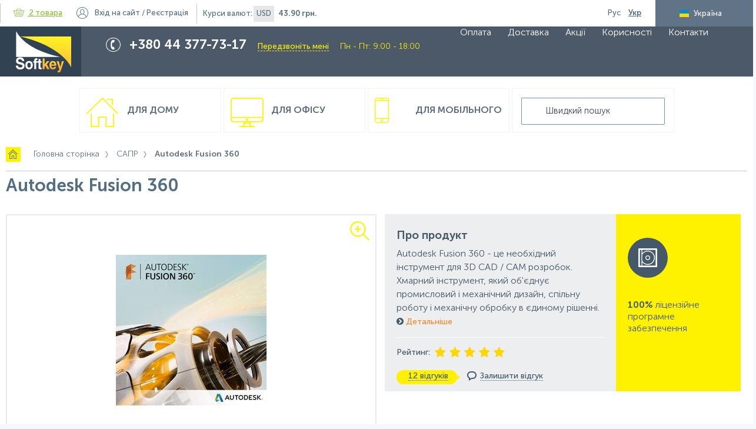

--- FILE ---
content_type: text/html; charset=UTF-8
request_url: https://www.softkey.ua/ua/catalog/sapr/fusion-360/
body_size: 27575
content:
<!doctype html>
<html class="no-js" lang="ua">
    <head>
        <meta charset="utf-8">
        <meta http-equiv="x-ua-compatible" content="ie=edge">
        <title>Купити Autodesk Fusion 360 ліцензію в інтернет-магазині Softkey.UA</title>
        <meta name="viewport" content="width=device-width, initial-scale=1">
        <link rel='shortcut icon' href='/favicon.ico'/>
        <link rel='shortcut icon' href=/favicon.svg sizes="any" type="image/svg+xml">

        <link rel="alternate" hreflang="ru-ua" href="https://www.softkey.ua/catalog/sapr/fusion-360/" />
        <link rel="alternate" hreflang="uk-ua" href="https://www.softkey.ua/ua/catalog/sapr/fusion-360/" />
        <meta http-equiv="Content-Type" content="text/html; charset=UTF-8" />
<meta name="robots" content="index, follow" />
<meta name="keywords" content="Купити Autodesk Fusion 360 ліцензію в інтернет-магазині Softkey.UA" />
<meta name="description" content="Autodesk Fusion 360 - купити ➥ в інтернет-магазині ліцензійного програмного і апаратного забезпечення ❤ СОФТКЕЙ ЮА. ☎ 38 (044)-377-73-17. Кваліфіковані спеціалісти, встановлення та..." />
<script type="text/javascript" data-skip-moving="true">(function(w, d, n) {var cl = "bx-core";var ht = d.documentElement;var htc = ht ? ht.className : undefined;if (htc === undefined || htc.indexOf(cl) !== -1){return;}var ua = n.userAgent;if (/(iPad;)|(iPhone;)/i.test(ua)){cl += " bx-ios";}else if (/Android/i.test(ua)){cl += " bx-android";}cl += (/(ipad|iphone|android|mobile|touch)/i.test(ua) ? " bx-touch" : " bx-no-touch");cl += w.devicePixelRatio && w.devicePixelRatio >= 2? " bx-retina": " bx-no-retina";var ieVersion = -1;if (/AppleWebKit/.test(ua)){cl += " bx-chrome";}else if ((ieVersion = getIeVersion()) > 0){cl += " bx-ie bx-ie" + ieVersion;if (ieVersion > 7 && ieVersion < 10 && !isDoctype()){cl += " bx-quirks";}}else if (/Opera/.test(ua)){cl += " bx-opera";}else if (/Gecko/.test(ua)){cl += " bx-firefox";}if (/Macintosh/i.test(ua)){cl += " bx-mac";}ht.className = htc ? htc + " " + cl : cl;function isDoctype(){if (d.compatMode){return d.compatMode == "CSS1Compat";}return d.documentElement && d.documentElement.clientHeight;}function getIeVersion(){if (/Opera/i.test(ua) || /Webkit/i.test(ua) || /Firefox/i.test(ua) || /Chrome/i.test(ua)){return -1;}var rv = -1;if (!!(w.MSStream) && !(w.ActiveXObject) && ("ActiveXObject" in w)){rv = 11;}else if (!!d.documentMode && d.documentMode >= 10){rv = 10;}else if (!!d.documentMode && d.documentMode >= 9){rv = 9;}else if (d.attachEvent && !/Opera/.test(ua)){rv = 8;}if (rv == -1 || rv == 8){var re;if (n.appName == "Microsoft Internet Explorer"){re = new RegExp("MSIE ([0-9]+[\.0-9]*)");if (re.exec(ua) != null){rv = parseFloat(RegExp.$1);}}else if (n.appName == "Netscape"){rv = 11;re = new RegExp("Trident/.*rv:([0-9]+[\.0-9]*)");if (re.exec(ua) != null){rv = parseFloat(RegExp.$1);}}}return rv;}})(window, document, navigator);</script>


<link href="/bitrix/js/ui/fonts/opensans/ui.font.opensans.min.css?16348470352409" type="text/css"  rel="stylesheet" />
<link href="/bitrix/js/main/popup/dist/main.popup.bundle.min.css?163484687523420" type="text/css"  rel="stylesheet" />
<link href="/bitrix/js/main/core/css/core_date.min.css?16348444439834" type="text/css"  rel="stylesheet" />
<link href="/local/templates/main/components/webvision/catalog/main/bitrix/catalog.element/.default/style.min.css?15422132627009" type="text/css"  rel="stylesheet" />
<link href="/local/js/lib/jquery-bar-rating-master/dist/themes/font-awesome.min.css?150705372031000" type="text/css"  rel="stylesheet" />
<link href="/local/js/lib/jquery-bar-rating-master/dist/themes/fontawesome-stars-o.min.css?15354501101255" type="text/css"  rel="stylesheet" />
<link href="/local/templates/main/components/bitrix/catalog.product.subscribe/main/style.min.css?15422132621282" type="text/css"  rel="stylesheet" />
<link href="/local/templates/main/js/lib/flipclock/flipclock.min.css?16964222557696" type="text/css"  data-template-style="true"  rel="stylesheet" />
<link href="/local/templates/main/css/stacktable.min.css?1542213262426" type="text/css"  data-template-style="true"  rel="stylesheet" />
<link href="/local/templates/main/css/loader.min.css?15354501102529" type="text/css"  data-template-style="true"  rel="stylesheet" />
<link href="/local/templates/main/components/webvision/search.title/main/style.min.css?1535450110198" type="text/css"  data-template-style="true"  rel="stylesheet" />
<link href="/local/templates/main/styles.css?1759304200215387" type="text/css"  data-template-style="true"  rel="stylesheet" />
<link href="/local/templates/main/template_styles.css?1759240157159972" type="text/css"  data-template-style="true"  rel="stylesheet" />
<link href="/local/templates/main/css/validate.min.css?154020843334114" type="text/css"  data-template-style="true"  rel="stylesheet" />
<link href="/local/templates/main/css/fix.css?164087349413169" type="text/css"  data-template-style="true"  rel="stylesheet" />







<link href="https://www.softkey.ua/ua/catalog/sapr/fusion-360/" rel="canonical" />



<!--<meta property="fb:app_id" content="--><!--" />-->
<meta property="og:locale" content="ru_UA" />
<meta property="og:locale:alternate" content="uk_UA" />
<meta property="og:site_name" content="SOFTKEY UA">
<meta property="og:title" content="Купити Autodesk Fusion 360 ліцензію в інтернет-магазині Softkey.UA" />
<meta property="og:description" content="Autodesk Fusion 360 - купити ➥ в інтернет-магазині ліцензійного програмного і апаратного забезпечення ❤ СОФТКЕЙ ЮА. ☎ 38 (044)-377-73-17. Кваліфіковані спеціалісти, встановлення та..." />
<meta property="og:url" content="https://www.softkey.ua/ua/catalog/sapr/fusion-360/" />


    <meta property="og:image"
          content="https://www.softkey.ua/upload/iblock/0d7/autodesk-fusion-360-8456.jpg"/>
    <meta property="og:type" content="product">
                <meta name="google-site-verification" content="mAOfyjyfwL2cBEPjUSxFzQCQY7-24-0NpHwRljqmudU" />
<!-- Meta Pixel Code -->
<script data-skip-moving="true">
!function(f,b,e,v,n,t,s)
{if(f.fbq)return;n=f.fbq=function(){n.callMethod?
n.callMethod.apply(n,arguments):n.queue.push(arguments)};
if(!f._fbq)f._fbq=n;n.push=n;n.loaded=!0;n.version='2.0';
n.queue=[];t=b.createElement(e);t.async=!0;
t.src=v;s=b.getElementsByTagName(e)[0];
s.parentNode.insertBefore(t,s)}(window, document,'script',
'https://connect.facebook.net/en_US/fbevents.js');
fbq('init', '295388307647763');
fbq('track', 'PageView');
</script>
<noscript><img height="1" width="1" style="display:none"
src="https://www.facebook.com/tr?id=295388307647763&ev=PageView&noscript=1"
/></noscript>
<!-- End Meta Pixel Code -->
    </head>
<body class="main-page">
    <!-- Loader  -->
    <div id="main_loader" class="bg-loader" style="display: none">
        <div class="spinner">
            <span class="ball_1 spinner_ball"></span>
            <span class="ball_2 spinner_ball"></span>
            <span class="ball_3 spinner_ball"></span>
        </div>
    </div>
    <!-- Loader - end -->
<!-- Google tag (gtag.js) -->
<!--tawk.to-->
<!--Start of Tawk.to Script-->
<!--End of Tawk.to Script-->

<!--  -->
    <!-- BEGIN JIVOSITE CODE {literal} -->
    <!-- -->
    <!-- {/literal} END JIVOSITE CODE -->
<!-- 
<!--[if lt IE 8]>
<p class="browserupgrade">You are using an <strong>outdated</strong> browser. Please <a href="http://browsehappy.com/">upgrade
    your browser</a> to improve your experience.</p>
<![endif]-->
<div class="container clearfix">
    <!--header-->
    <header class="page-header product-page">
        <ul class="top-menu clearfix">
            <li class="hidden_mobile">Інтернет-супермаркет програмного та апаратного забезпечення</li>
                
<li id="small_basket_block" class="bx-basket">
    <a class="basket" id="header_basket_link" href="/ua/personal/order/make/">
        <span class="icon"></span>
        <!--'start_frame_cache_FKauiI'-->2 товара<!--'end_frame_cache_FKauiI'-->    </a>

                        <!--'start_frame_cache_Oxh3Ep'-->                <c class="hidden_mobile"><strong>0 грн.</strong></c>
            <!--'end_frame_cache_Oxh3Ep'-->            </li>


	<li id="auth_block" class="login">
        <!--'start_frame_cache_auth_block'-->                            <a id="login_btn" href="javascript:void(0)">Вхід<span class="hidden_mobile"> на сайт</span></a>
                /
                <a id="register_btn" href="javascript:void(0)">Реєстрація</a>
                    <!--'end_frame_cache_auth_block'-->    </li>

                
<li id="currency_block" class="currency hidden_mobile">Курси валют:
    <!--'start_frame_cache_8HIGCj'-->        <div class="one_items_currency">USD</div>
        <strong>43.90 грн.</strong>
    <!--'end_frame_cache_8HIGCj'--></li>
                        <li id="lang_switcher" class="other-lang _hide">
                                    <a href="/catalog/sapr/fusion-360/"
                       class="lang ru-lang ">
                        <span>Рус</span>
                    </a>
                                    <a href="javascript:void(0)"
                       class="lang ua-lang active">
                        <span>Укр</span>
                    </a>
                            </li>

            <li class="country hidden_mobile disabled" id="country_selector">
                <span class="ua">Україна</span>
            </li>
        </ul>
        <a href="javascript:void(0)" id="show_mob_top_menu">
            <div class="menu_mobile">
                <i class="fa fa-bars" aria-hidden="true"></i>
            </div>
        </a>
        <div class="middle-menu">
            <!--            <div class="wrap">-->
            <a class="logo" href="/ua/" id="to catalog"></a>
            <div class="phone-block">
                <div class="phone-wrap">
                    <div>
 <span style="color: #ffffff;">+380 44 377-73-17 </span>
</div>
<a href="javascript:void(0)" id="call_me">Передзвоніть мені</a>
<div class="time_worcks">Пн - Пт: 9:00 - 18:00</div>                </div>
            </div>
            <div class="call-center hidden_mobile">
                <div class="call-center-wrap">
                    Графік call-центру <br>
інтернет-магазина <br>
<span>Пн - Пт: 9:00 - 18:00</span>                </div>
            </div>
            

    <ul class="main-menu hidden_mobile">
                                    <li>
                    <a href="/ua/about/payment/">
                        Оплата                    </a>
                </li>
                                                <li>
                    <a href="/ua/about/delivery/">
                        Доставка                    </a>
                </li>
                                                <li>
                    <a href="/ua/actions/">
                        Акції                    </a>
                </li>
                                                <li>
                    <a href="/ua/useful/">
                        Корисності                    </a>
                </li>
                                                <li>
                    <a href="/ua/about/contacts/">
                        Контакти                    </a>
                </li>
                        </ul>
            <!--         </div>-->
        </div>
        <div class="wrap">
            <div class="bottom-menu">
                <a href="/ua/catalog/type/home/" class="col bottom-menu-house ">
    Для дому
</a>
<a href="/ua/catalog/type/office/" class="col bottom-menu-pc ">
    Для офісу
</a>
<a href="/ua/catalog/type/mobile/" class="col bottom-menu-mob ">
    Для мобільного
</a>                    <div class="results_search_box" id="searchbox">
        <form action="/ua/catalog/" class="search-block">
            <div class="search-form-wrap">
                <input id="title-search-input" type="text" name="q" value="" autocomplete="off" placeholder="Швидкий пошук"/>
            </div>
        </form>
        <div id="search"></div>
    </div>
            </div>

                            <nav class="breadcrumbs"><ul><li itemscope itemtype="http://data-vocabulary.org/Breadcrumb">
                <a class="bc-home" href="/ua/" 
                title="Головна сторінка" itemprop="url">
                <span  itemprop="title">Головна сторінка</span></a></li><li itemscope itemtype="http://data-vocabulary.org/Breadcrumb">
                <a  href="/ua/catalog/sapr/" 
                title="САПР" itemprop="url">
                <span  itemprop="title">САПР</span></a></li><li itemscope itemtype="http://data-vocabulary.org/Breadcrumb">
                                <span itemprop="title">Autodesk Fusion 360</span>
                                <meta content="https://www.softkey.ua/ua/catalog/sapr/fusion-360/" itemprop="url">
                            </li></ul></nav>                    </div>
    </header>
    <!--header-->
    <div class="wrap" id="ajax-wrap">
<script class='js_gtm_data' type='text/gtm'>{"ecommerce":{"currencyCode":"UAH","detail":{"actionField":{"list":"\u041a\u0430\u0440\u0442\u043e\u0447\u043a\u0430 \u0442\u043e\u0432\u0430\u0440\u0430"},"products":[{"id":7488,"name":"Autodesk Fusion 360","price":"31654.8","brand":"Autodesk","category":"\u0421\u0410\u041f\u0420","variant":"None"}]}},"eventCategory":"Enhanced Ecommerce","eventAction":"Product Details","eventLabel":7488,"eventNonInteraction":true,"event":"autoEvent"}</script>
    <!-- Facebook Pixel Code -->
    <script data-skip-moving="true"> fbq('track', 'ViewContent', { content_name: 'Autodesk Fusion 360', content_category: 'САПР', content_ids: ['7488'], content_type: 'product', value: 31654.8, currency: 'UAH' }); </script>
    <!-- End Facebook Pixel Code -->


    <div class="row">
        <input type="hidden" name="item_id" value="7488">
        <input type="hidden" name="section" value="445">
        <h1 class='inside-product-title'>Autodesk Fusion 360</h1>
        <div class="grid-100 nopadding" id="bx_117848907_7488" itemscope itemtype="http://schema.org/Product">
            <meta itemprop="name" content="Autodesk Fusion 360">
            <meta itemprop="brand" content="Autodesk">
            <!--'start_frame_cache_qepX1R'-->            <div class="carusel_product">
                
                                    <div class="slider-for zoom-gallery">
                                                    <a href="/upload/iblock/0d7/autodesk-fusion-360-8456.jpg" >
                                <img itemprop="image"                                        src="/upload/iblock/0d7/autodesk-fusion-360-8456.jpg"
                                        alt="Autodesk Fusion 360 картинка №8456"
                                        title="Autodesk Fusion 360 картинка №8456 - www.softkey.ua"
                                >
                            </a>
                                                    <a href="/upload/iblock/52f/autodesk-fusion-360-7142.png" class="hide">
                                <img                                         src="/upload/resize_cache/iblock/52f/350_350_1/autodesk-fusion-360-7142.png"
                                        alt="Autodesk Fusion 360 картинка №7142"
                                        title="Autodesk Fusion 360 картинка №7142 - www.softkey.ua"
                                >
                            </a>
                                                    <a href="/upload/resize_cache/iblock/af2/700_700_1/autodesk-fusion-360-7143.jpg" class="hide">
                                <img                                         src="/upload/resize_cache/iblock/af2/350_350_1/autodesk-fusion-360-7143.jpg"
                                        alt="Autodesk Fusion 360 картинка №7143"
                                        title="Autodesk Fusion 360 картинка №7143 - www.softkey.ua"
                                >
                            </a>
                                                    <a href="/upload/resize_cache/iblock/a68/700_700_1/autodesk-fusion-360-7144.png" class="hide">
                                <img                                         src="/upload/resize_cache/iblock/a68/350_350_1/autodesk-fusion-360-7144.png"
                                        alt="Autodesk Fusion 360 картинка №7144"
                                        title="Autodesk Fusion 360 картинка №7144 - www.softkey.ua"
                                >
                            </a>
                                            </div>
                                                    <div class=" slider-nav">
                                                    <div class="item-nav">
                                <img
                                        src="/upload/resize_cache/iblock/0d7/80_80_1/autodesk-fusion-360-8456.jpg"
                                        alt="Autodesk Fusion 360 картинка №8456"
                                        title="Autodesk Fusion 360 картинка №8456 - www.softkey.ua"
                                ></div>
                                                    <div class="item-nav">
                                <img
                                        src="/upload/resize_cache/iblock/52f/80_80_1/autodesk-fusion-360-7142.png"
                                        alt="Autodesk Fusion 360 картинка №7142"
                                        title="Autodesk Fusion 360 картинка №7142 - www.softkey.ua"
                                ></div>
                                                    <div class="item-nav">
                                <img
                                        src="/upload/resize_cache/iblock/af2/80_80_1/autodesk-fusion-360-7143.jpg"
                                        alt="Autodesk Fusion 360 картинка №7143"
                                        title="Autodesk Fusion 360 картинка №7143 - www.softkey.ua"
                                ></div>
                                                    <div class="item-nav">
                                <img
                                        src="/upload/resize_cache/iblock/a68/80_80_1/autodesk-fusion-360-7144.png"
                                        alt="Autodesk Fusion 360 картинка №7144"
                                        title="Autodesk Fusion 360 картинка №7144 - www.softkey.ua"
                                ></div>
                                            </div>
                            </div>
            <!--'end_frame_cache_qepX1R'-->
            <div class="box_info">
                <div class="grid-65 tablet-grid-100 nopadding mobile-grid-100">
                    <div class="info">
                        <div class="about-product">Про продукт</div>
                        <p itemprop="description">Autodesk Fusion 360 - це необхідний інструмент для 3D CAD / CAM розробок. Хмарний інструмент, який об'єднує промисловий і механічний дизайн, спільну роботу і механічну обробку в єдиному рішенні.</p>
                        <a class="perma_linck" href="#detail_text">
                            <i class="fa fa-chevron-circle-right" aria-hidden="true"></i>
                            Детальніше                        </a>
                        <div class="rew_info">
                            <!--'start_frame_cache_QfHh6Q'-->                            <div>
                                <span>Рейтинг: </span>
                                <div class="br-wrapper br-theme-fontawesome-stars-o" itemprop="aggregateRating"
                                     itemscope itemtype="http://schema.org/AggregateRating">
                                    <meta itemprop="worstRating" content="1">
                                    <meta itemprop="ratingValue" content="5">
                                    <meta itemprop="bestRating" content="5">
                                    <meta itemprop="ratingCount" content="12">
                                    <div class="br-widget">
                                                                                    <a href="javascript:void(0)"
                                               data-rating-value="1"
                                               data-rating-text="1"
                                                 class="br-selected">
                                            </a>
                                                                                    <a href="javascript:void(0)"
                                               data-rating-value="2"
                                               data-rating-text="2"
                                                 class="br-selected">
                                            </a>
                                                                                    <a href="javascript:void(0)"
                                               data-rating-value="3"
                                               data-rating-text="3"
                                                 class="br-selected">
                                            </a>
                                                                                    <a href="javascript:void(0)"
                                               data-rating-value="4"
                                               data-rating-text="4"
                                                 class="br-selected">
                                            </a>
                                                                                    <a href="javascript:void(0)"
                                               data-rating-value="5"
                                               data-rating-text="5"
                                                 class="br-selected">
                                            </a>
                                                                            </div>
                                    <select style="display: none;">
                                                                                    <option value="1">1</option>
                                                                                    <option value="2">2</option>
                                                                                    <option value="3">3</option>
                                                                                    <option value="4">4</option>
                                                                                    <option value="5">5</option>
                                                                            </select>
                                </div>
                            </div>
                            <span class="inf_revi_cilc">
                            <i>
                                12 відгуків                            </i>
                        </span>
                            <!--'end_frame_cache_QfHh6Q'-->                            <a class="tab_act_rew" href="javascript:void(0)">
                                <span>Залишити відгук</span>
                            </a>
                                                    </div>
                    </div>
                </div>
                <div class="grid-35 tablet-grid-100 nopadding mobile-grid-100">
                    <a href="javascript:void(0)" class="trigger_btn wv_no_decor_link">
                        <div class="delivery">
                            <!--h3>Доставка</h3-->
<div class="ovals"><img src="/i/icons/delivery.png"></div>
<span><b>100%</b> ліцензійне</br>програмне</br>забезпечення</span>                        </div>
                    </a>
                </div>
            </div>

            <div class="content_pages">
                <div class="choice-sku-title">
                    Оберіть версію програмного забезпечення                </div>
                <div class="accordion-container">
                    <!--'start_frame_cache_product_7488_offers'-->                    <div id="product_7488_offers" class="acordion-cart" itemprop="offers"
                         itemscope itemtype="http://schema.org/AggregateOffer">
                        <meta itemprop="lowPrice" content="31654.8">
                        <meta itemprop="highPrice" content="496812">
                        <meta itemprop="priceCurrency" content="UAH">
                        <meta itemprop="offerCount" content="8">
                                                                                    <div class="set">
                                    <a class="hrefacord active"
                                       href="javascript:void(0)">
                                        <div class="grid-45 nopadding_left mobile-grid-100">
                                                                                            <i class="fa fa-chevron-circle-up" aria-hidden="true"></i>
                                                <span>
                                                Купити нову ліцензію                                            </span>
                                                                                    </div>
                                        <div class="list_price grid-35 btn_acord mobile-grid-100">
                                        <span class="amount">
                                            від                                            31 654.80 грн.                                            <!--<span class="currency"></span>-->
                                        </span>
                                        </div>
                                        <div class="list_price grid-20 btn_acord mobile-grid-100">
                                            <button class="yellow-button">Вибрати</button>
                                        </div>
                                    </a>
                                    <div class="content" style="display: block;">
                                                                                    <div class="list_price" itemprop="offers" itemscope
                                                 itemtype="http://schema.org/Offer">
                                                <meta itemprop="priceCurrency" content="UAH">
                                                                                                    <link itemprop="availability" href="http://schema.org/InStock"/>
                                                                                                <div class="grid-45 mobile-grid-100">
                                                    <div class="sku-title">Fusion with PowerMill Standard CLOUD Commercial New Single-user ELD Annual Subscription                                                         (C3UM1-WW1762-L158)                                                    </div>
                                                </div>
                                                <div class="grid-35 mobile-grid-100">
                                                                                                            <span class="amount" itemprop="price"
                                                              content="331874.4">
                                                            331 874.40 грн.                                                            <span class="currency"></span>
                                                        </span>
                                                                                                    </div>
                                                                                                    <div class="grid-20 mobile-grid-100">

                                                        <a
                                                                href="javascript:void(0)"
                                                                id="product_42937"
                                                                class="yellow-button add-to-basket"
                                                                data-id="42937"
                                                                data-quantity="1"
                                                                data-inbasket="N"
                                                                data-basket_mes="В кошику"
                                                                content_name="Fusion with PowerMill Standard CLOUD Commercial New Single-user ELD Annual Subscription"
                                                                content_category="САПР"
                                                                content_ids="42937"
                                                                price_value="331 874.40 грн."
                                                                price_value_clean="331 874.40"

                                                        >
                                                            Купити                                                        </a>
                                                    </div>
                                                                                            </div>
                                                                                    <div class="list_price" itemprop="offers" itemscope
                                                 itemtype="http://schema.org/Offer">
                                                <meta itemprop="priceCurrency" content="UAH">
                                                                                                    <link itemprop="availability" href="http://schema.org/InStock"/>
                                                                                                <div class="grid-45 mobile-grid-100">
                                                    <div class="sku-title">Fusion CLOUD Commercial New Single-user Annual Subscription                                                         (C9KP1-NS9048-V432)                                                    </div>
                                                </div>
                                                <div class="grid-35 mobile-grid-100">
                                                                                                            <span class="amount" itemprop="price"
                                                              content="31654.8">
                                                            31 654.80 грн.                                                            <span class="currency"></span>
                                                        </span>
                                                                                                    </div>
                                                                                                    <div class="grid-20 mobile-grid-100">

                                                        <a
                                                                href="javascript:void(0)"
                                                                id="product_41624"
                                                                class="yellow-button add-to-basket"
                                                                data-id="41624"
                                                                data-quantity="1"
                                                                data-inbasket="N"
                                                                data-basket_mes="В кошику"
                                                                content_name="Fusion CLOUD Commercial New Single-user Annual Subscription"
                                                                content_category="САПР"
                                                                content_ids="41624"
                                                                price_value="31 654.80 грн."
                                                                price_value_clean="31 654.80"

                                                        >
                                                            Купити                                                        </a>
                                                    </div>
                                                                                            </div>
                                                                                    <div class="list_price" itemprop="offers" itemscope
                                                 itemtype="http://schema.org/Offer">
                                                <meta itemprop="priceCurrency" content="UAH">
                                                                                                    <link itemprop="availability" href="http://schema.org/InStock"/>
                                                                                                <div class="grid-45 mobile-grid-100">
                                                    <div class="sku-title">Fusion CLOUD Commercial New Single-user 3-Year Subscription                                                         (C9KP1-NS1868-V746)                                                    </div>
                                                </div>
                                                <div class="grid-35 mobile-grid-100">
                                                                                                            <span class="amount" itemprop="price"
                                                              content="94964.4">
                                                            94 964.40 грн.                                                            <span class="currency"></span>
                                                        </span>
                                                                                                    </div>
                                                                                                    <div class="grid-20 mobile-grid-100">

                                                        <a
                                                                href="javascript:void(0)"
                                                                id="product_41625"
                                                                class="yellow-button add-to-basket"
                                                                data-id="41625"
                                                                data-quantity="1"
                                                                data-inbasket="N"
                                                                data-basket_mes="В кошику"
                                                                content_name="Fusion CLOUD Commercial New Single-user 3-Year Subscription"
                                                                content_category="САПР"
                                                                content_ids="41625"
                                                                price_value="94 964.40 грн."
                                                                price_value_clean="94 964.40"

                                                        >
                                                            Купити                                                        </a>
                                                    </div>
                                                                                            </div>
                                                                                    <div class="list_price" itemprop="offers" itemscope
                                                 itemtype="http://schema.org/Offer">
                                                <meta itemprop="priceCurrency" content="UAH">
                                                                                                    <link itemprop="availability" href="http://schema.org/InStock"/>
                                                                                                <div class="grid-45 mobile-grid-100">
                                                    <div class="sku-title">Fusion with PowerMill Ultimate CLOUD Commercial New Single-user ELD Annual Subscription                                                          (SKUA0006866)                                                    </div>
                                                </div>
                                                <div class="grid-35 mobile-grid-100">
                                                                                                            <span class="amount" itemprop="price"
                                                              content="496812">
                                                            496 812 грн.                                                            <span class="currency"></span>
                                                        </span>
                                                                                                    </div>
                                                                                                    <div class="grid-20 mobile-grid-100">

                                                        <a
                                                                href="javascript:void(0)"
                                                                id="product_43231"
                                                                class="yellow-button add-to-basket"
                                                                data-id="43231"
                                                                data-quantity="1"
                                                                data-inbasket="N"
                                                                data-basket_mes="В кошику"
                                                                content_name="Fusion with PowerMill Ultimate CLOUD Commercial New Single-user ELD Annual Subscription "
                                                                content_category="САПР"
                                                                content_ids="43231"
                                                                price_value="496 812 грн."
                                                                price_value_clean="496 812"

                                                        >
                                                            Купити                                                        </a>
                                                    </div>
                                                                                            </div>
                                                                                    <div class="list_price" itemprop="offers" itemscope
                                                 itemtype="http://schema.org/Offer">
                                                <meta itemprop="priceCurrency" content="UAH">
                                                                                                    <link itemprop="availability" href="http://schema.org/InStock"/>
                                                                                                <div class="grid-45 mobile-grid-100">
                                                    <div class="sku-title">Fusion Manufacturing Extension CLOUD Commercial New Single-user Annual Subscription                                                         (C34L1-NS5025-V662)                                                    </div>
                                                </div>
                                                <div class="grid-35 mobile-grid-100">
                                                                                                            <span class="amount" itemprop="price"
                                                              content="68307.6">
                                                            68 307.60 грн.                                                            <span class="currency"></span>
                                                        </span>
                                                                                                    </div>
                                                                                                    <div class="grid-20 mobile-grid-100">

                                                        <a
                                                                href="javascript:void(0)"
                                                                id="product_41814"
                                                                class="yellow-button add-to-basket"
                                                                data-id="41814"
                                                                data-quantity="1"
                                                                data-inbasket="N"
                                                                data-basket_mes="В кошику"
                                                                content_name="Fusion Manufacturing Extension CLOUD Commercial New Single-user Annual Subscription"
                                                                content_category="САПР"
                                                                content_ids="41814"
                                                                price_value="68 307.60 грн."
                                                                price_value_clean="68 307.60"

                                                        >
                                                            Купити                                                        </a>
                                                    </div>
                                                                                            </div>
                                                                            </div>
                                </div>
                                                            <div class="set">
                                    <a class="hrefacord "
                                       href="javascript:void(0)">
                                        <div class="grid-45 nopadding_left mobile-grid-100">
                                                                                            <i class="fa fa-chevron-circle-down" aria-hidden="true"></i>
                                                <span>Продовжити поточну ліцензію</span>
                                                                                    </div>
                                        <div class="list_price grid-35 btn_acord mobile-grid-100">
                                        <span class="amount">
                                            від                                            31 654.80 грн.                                            <!--<span class="currency"></span>-->
                                        </span>
                                        </div>
                                        <div class="list_price grid-20 btn_acord mobile-grid-100">
                                            <button class="yellow-button">Вибрати</button>
                                        </div>
                                    </a>
                                    <div class="content" >
                                                                                    <div class="list_price" itemprop="offers" itemscope
                                                 itemtype="http://schema.org/Offer">
                                                <meta itemprop="priceCurrency" content="UAH">
                                                                                                    <link itemprop="availability" href="http://schema.org/InStock"/>
                                                                                                <div class="grid-45 mobile-grid-100">
                                                    <div class="sku-title">Fusion Commercial Single-user Annual Subscription Renewal                                                         (C9KP1-009923-V247)                                                    </div>
                                                </div>
                                                <div class="grid-35 mobile-grid-100">
                                                                                                            <span class="amount" itemprop="price"
                                                              content="31654.8">
                                                            31 654.80 грн.                                                            <span class="currency"></span>
                                                        </span>
                                                                                                    </div>
                                                                                                    <div class="grid-20 mobile-grid-100">

                                                        <a
                                                                href="javascript:void(0)"
                                                                id="product_41626"
                                                                class="yellow-button add-to-basket"
                                                                data-id="41626"
                                                                data-quantity="1"
                                                                data-inbasket="N"
                                                                data-basket_mes="В кошику"
                                                                content_name="Fusion Commercial Single-user Annual Subscription Renewal"
                                                                content_category="САПР"
                                                                content_ids="41626"
                                                                price_value="31 654.80 грн."
                                                                price_value_clean="31 654.80"

                                                        >
                                                            Продовжити                                                        </a>
                                                    </div>
                                                                                            </div>
                                                                                    <div class="list_price" itemprop="offers" itemscope
                                                 itemtype="http://schema.org/Offer">
                                                <meta itemprop="priceCurrency" content="UAH">
                                                                                                    <link itemprop="availability" href="http://schema.org/InStock"/>
                                                                                                <div class="grid-45 mobile-grid-100">
                                                    <div class="sku-title">Fusion Commercial Single-user 3-Year Subscription Renewal                                                         (C9KP1-003862-V132)                                                    </div>
                                                </div>
                                                <div class="grid-35 mobile-grid-100">
                                                                                                            <span class="amount" itemprop="price"
                                                              content="94964.4">
                                                            94 964.40 грн.                                                            <span class="currency"></span>
                                                        </span>
                                                                                                    </div>
                                                                                                    <div class="grid-20 mobile-grid-100">

                                                        <a
                                                                href="javascript:void(0)"
                                                                id="product_41627"
                                                                class="yellow-button add-to-basket"
                                                                data-id="41627"
                                                                data-quantity="1"
                                                                data-inbasket="N"
                                                                data-basket_mes="В кошику"
                                                                content_name="Fusion Commercial Single-user 3-Year Subscription Renewal"
                                                                content_category="САПР"
                                                                content_ids="41627"
                                                                price_value="94 964.40 грн."
                                                                price_value_clean="94 964.40"

                                                        >
                                                            Продовжити                                                        </a>
                                                    </div>
                                                                                            </div>
                                                                                    <div class="list_price" itemprop="offers" itemscope
                                                 itemtype="http://schema.org/Offer">
                                                <meta itemprop="priceCurrency" content="UAH">
                                                                                                    <link itemprop="availability" href="http://schema.org/InStock"/>
                                                                                                <div class="grid-45 mobile-grid-100">
                                                    <div class="sku-title">Fusion Manufacturing Extension Commercial Single-user Annual Subscription Renewal                                                          (C34L1-007163-V111)                                                    </div>
                                                </div>
                                                <div class="grid-35 mobile-grid-100">
                                                                                                            <span class="amount" itemprop="price"
                                                              content="68307.6">
                                                            68 307.60 грн.                                                            <span class="currency"></span>
                                                        </span>
                                                                                                    </div>
                                                                                                    <div class="grid-20 mobile-grid-100">

                                                        <a
                                                                href="javascript:void(0)"
                                                                id="product_43270"
                                                                class="yellow-button add-to-basket"
                                                                data-id="43270"
                                                                data-quantity="1"
                                                                data-inbasket="N"
                                                                data-basket_mes="В кошику"
                                                                content_name="Fusion Manufacturing Extension Commercial Single-user Annual Subscription Renewal "
                                                                content_category="САПР"
                                                                content_ids="43270"
                                                                price_value="68 307.60 грн."
                                                                price_value_clean="68 307.60"

                                                        >
                                                            Продовжити                                                        </a>
                                                    </div>
                                                                                            </div>
                                                                            </div>
                                </div>
                                                                        </div>
                    <!--'end_frame_cache_product_7488_offers'-->                </div>
            </div>
        </div>

                <!--'start_frame_cache_ipT8SJ'-->        <script class='js_gtm_data' data-hash='629b05a84534564ae9d81b1dda57be0c' data-set-list='С этим товаром обычно покупают' data-event='click' type='text/gtm'>{"ecommerce":{"currencyCode":"UAH","click":{"actionField":{"list":"\u0421 \u044d\u0442\u0438\u043c \u0442\u043e\u0432\u0430\u0440\u043e\u043c \u043e\u0431\u044b\u0447\u043d\u043e \u043f\u043e\u043a\u0443\u043f\u0430\u044e\u0442"},"products":[{"id":732,"name":"Microsoft 365 Family (\u0415\u041b\u0415\u041a\u0422\u0420\u041e\u041d\u041d\u0410 \u041b\u0406\u0426\u0415\u041d\u0417\u0406\u042f)","price":"4990","brand":"Microsoft","category":"\u0421\u0410\u041f\u0420","variant":"\u0422\u041e\u041f \u043f\u0440\u043e\u0434\u0430\u0436\u0456\u0432","position":1}]}},"eventCategory":"Enhanced Ecommerce","eventAction":"Product Clicks","eventLabel":732,"eventNonInteraction":false,"event":"autoEvent"}</script><script class='js_gtm_data' data-hash='29f23b33357079136ac2f78c45019837' data-set-list='С этим товаром обычно покупают' data-event='click' type='text/gtm'>{"ecommerce":{"currencyCode":"UAH","click":{"actionField":{"list":"\u0421 \u044d\u0442\u0438\u043c \u0442\u043e\u0432\u0430\u0440\u043e\u043c \u043e\u0431\u044b\u0447\u043d\u043e \u043f\u043e\u043a\u0443\u043f\u0430\u044e\u0442"},"products":[{"id":5427,"name":"Acronis Cyber Protect - Backup Standard Server","price":"21554.95","brand":"Acronis","category":"\u0421\u0410\u041f\u0420","variant":"None","position":2}]}},"eventCategory":"Enhanced Ecommerce","eventAction":"Product Clicks","eventLabel":5427,"eventNonInteraction":false,"event":"autoEvent"}</script><script class='js_gtm_data' data-hash='5caba9d03a648fc119c6cb430cb200af' data-set-list='С этим товаром обычно покупают' data-event='click' type='text/gtm'>{"ecommerce":{"currencyCode":"UAH","click":{"actionField":{"list":"\u0421 \u044d\u0442\u0438\u043c \u0442\u043e\u0432\u0430\u0440\u043e\u043c \u043e\u0431\u044b\u0447\u043d\u043e \u043f\u043e\u043a\u0443\u043f\u0430\u044e\u0442"},"products":[{"id":34607,"name":"Autodesk Maya","price":"82969.2","brand":"Autodesk","category":"\u0421\u0410\u041f\u0420","variant":"None","position":3}]}},"eventCategory":"Enhanced Ecommerce","eventAction":"Product Clicks","eventLabel":34607,"eventNonInteraction":false,"event":"autoEvent"}</script><script class='js_gtm_data' data-hash='d2c861dc18de6c8e04dca8eb68bab130' data-set-list='С этим товаром обычно покупают' data-event='click' type='text/gtm'>{"ecommerce":{"currencyCode":"UAH","click":{"actionField":{"list":"\u0421 \u044d\u0442\u0438\u043c \u0442\u043e\u0432\u0430\u0440\u043e\u043c \u043e\u0431\u044b\u0447\u043d\u043e \u043f\u043e\u043a\u0443\u043f\u0430\u044e\u0442"},"products":[{"id":11743,"name":"BAS \u0411\u0443\u0445\u0433\u0430\u043b\u0442\u0435\u0440\u0456\u044f. \u041f\u0420\u041e\u0424","price":"6000","brand":"\u041f\u0456\u0434\u043f\u0440\u0438\u0454\u043c\u0441\u0442\u0432\u043e","category":"\u0421\u0410\u041f\u0420","variant":"None","position":4}]}},"eventCategory":"Enhanced Ecommerce","eventAction":"Product Clicks","eventLabel":11743,"eventNonInteraction":false,"event":"autoEvent"}</script><script class='js_gtm_data' data-hash='1046adab00cdd861ed6ae762d6c0295d' data-set-list='С этим товаром обычно покупают' data-event='click' type='text/gtm'>{"ecommerce":{"currencyCode":"UAH","click":{"actionField":{"list":"\u0421 \u044d\u0442\u0438\u043c \u0442\u043e\u0432\u0430\u0440\u043e\u043c \u043e\u0431\u044b\u0447\u043d\u043e \u043f\u043e\u043a\u0443\u043f\u0430\u044e\u0442"},"products":[{"id":37375,"name":"3Dconnexion SpaceMouse Enterprise","price":"26779","brand":"3Dconnexion","category":"\u0421\u0410\u041f\u0420","variant":"None","position":5}]}},"eventCategory":"Enhanced Ecommerce","eventAction":"Product Clicks","eventLabel":37375,"eventNonInteraction":false,"event":"autoEvent"}</script><script class='js_gtm_data' type='text/gtm'>{"ecommerce":{"currencyCode":"UAH","impressions":[{"id":732,"name":"Microsoft 365 Family (\u0415\u041b\u0415\u041a\u0422\u0420\u041e\u041d\u041d\u0410 \u041b\u0406\u0426\u0415\u041d\u0417\u0406\u042f)","price":"4990","brand":"Microsoft","category":"\u0421\u0410\u041f\u0420","list":"\u0421 \u044d\u0442\u0438\u043c \u0442\u043e\u0432\u0430\u0440\u043e\u043c \u043e\u0431\u044b\u0447\u043d\u043e \u043f\u043e\u043a\u0443\u043f\u0430\u044e\u0442","variant":"\u0422\u041e\u041f \u043f\u0440\u043e\u0434\u0430\u0436\u0456\u0432","position":1},{"id":5427,"name":"Acronis Cyber Protect - Backup Standard Server","price":"21554.95","brand":"Acronis","category":"\u0421\u0410\u041f\u0420","list":"\u0421 \u044d\u0442\u0438\u043c \u0442\u043e\u0432\u0430\u0440\u043e\u043c \u043e\u0431\u044b\u0447\u043d\u043e \u043f\u043e\u043a\u0443\u043f\u0430\u044e\u0442","variant":"None","position":2},{"id":34607,"name":"Autodesk Maya","price":"82969.2","brand":"Autodesk","category":"\u0421\u0410\u041f\u0420","list":"\u0421 \u044d\u0442\u0438\u043c \u0442\u043e\u0432\u0430\u0440\u043e\u043c \u043e\u0431\u044b\u0447\u043d\u043e \u043f\u043e\u043a\u0443\u043f\u0430\u044e\u0442","variant":"None","position":3},{"id":11743,"name":"BAS \u0411\u0443\u0445\u0433\u0430\u043b\u0442\u0435\u0440\u0456\u044f. \u041f\u0420\u041e\u0424","price":"6000","brand":"\u041f\u0456\u0434\u043f\u0440\u0438\u0454\u043c\u0441\u0442\u0432\u043e","category":"\u0421\u0410\u041f\u0420","list":"\u0421 \u044d\u0442\u0438\u043c \u0442\u043e\u0432\u0430\u0440\u043e\u043c \u043e\u0431\u044b\u0447\u043d\u043e \u043f\u043e\u043a\u0443\u043f\u0430\u044e\u0442","variant":"None","position":4},{"id":37375,"name":"3Dconnexion SpaceMouse Enterprise","price":"26779","brand":"3Dconnexion","category":"\u0421\u0410\u041f\u0420","list":"\u0421 \u044d\u0442\u0438\u043c \u0442\u043e\u0432\u0430\u0440\u043e\u043c \u043e\u0431\u044b\u0447\u043d\u043e \u043f\u043e\u043a\u0443\u043f\u0430\u044e\u0442","variant":"None","position":5}]},"eventCategory":"Enhanced Ecommerce","eventAction":"Product Impressions","eventNonInteraction":true,"event":"autoEvent"}</script>
    <div class="recom-compl-product catalog_page">
        <div class="grid-100 nopadding">
                                                <div class="slider-title">З цим товаром зазвичай купують</div>
                                        <div class="carusel">
                <div class="lazy" id="recom_compl">
                    
<div class="conteiner-tovar  "
     id="bx_1399084964_732"
>
    <!--'start_frame_cache_REzjL1'-->                                <div class="product-top">
                    <svg xmlns="http://www.w3.org/2000/svg" width="17" height="11.969" viewBox="0 0 17 11.969">
                        <defs>
                            <style>
                                .cls-1 {
                                    fill: #fff;
                                    fill-rule: evenodd;
                                }
                            </style>
                        </defs>
                        <path id="Фигура_45" data-name="Фигура 45" class="cls-1" d="M918.354,373.351a1.51,1.51,0,0,1,.1-1.944,1.48,1.48,0,0,1,2.511,1.347,1.52,1.52,0,0,1-1.551,1.161c-0.067.334-.137,0.674-0.205,1.014q-0.48,2.4-.96,4.805c-0.048.239-.082,0.265-0.327,0.265H907.051c-0.209,0-.25-0.034-0.3-0.262q-0.5-2.485-.993-4.971c-0.056-.281-0.113-0.563-0.17-0.841a1.533,1.533,0,0,1-1.578-1.319,1.478,1.478,0,0,1,2.508-1.227,1.514,1.514,0,0,1,.147,1.955,0.25,0.25,0,0,0,.025.041c0.415,0.414.819,0.841,1.25,1.239a1.547,1.547,0,0,0,2.389-.162,3.626,3.626,0,0,0,.638-1.164c0.274-.781.544-1.563,0.823-2.342a0.157,0.157,0,0,0-.081-0.227,1.464,1.464,0,0,1-.585-1.791,1.477,1.477,0,0,1,2.85.524,1.419,1.419,0,0,1-.685,1.265,0.158,0.158,0,0,0-.084.226c0.288,0.805.564,1.616,0.853,2.421a2.988,2.988,0,0,0,.909,1.38,1.464,1.464,0,0,0,1.778.109,0.747,0.747,0,0,0,.139-0.1C917.376,374.291,917.863,373.823,918.354,373.351Z" transform="translate(-904 -368.031)"/>
                    </svg>
                    <div class="small-triangle">
                        <div class="triangle"></div>
                    </div>
                    ТОП продажів                </div>
                        <!--'end_frame_cache_REzjL1'-->
    <a href="/ua/catalog/cloud/office-365-dlya-doma-elektronnaya-litsenziya/" class="tile_link js_gtm_629b05a84534564ae9d81b1dda57be0c">
        <!--'start_frame_cache_OeiZxZ'-->                                <div class="images">
                        <img
                            src="/upload/resize_cache/iblock/b2c/vzklwmv1u436v6sbogay5s0jpyw7ddem/180_180_1/microsoft_365_family_fpp.jpg"
                            alt="Microsoft 365 Family (ЕЛЕКТРОННА ЛІЦЕНЗІЯ) картинка №21877"
                            title="Microsoft 365 Family (ЕЛЕКТРОННА ЛІЦЕНЗІЯ) картинка №21877 - www.softkey.ua"
                        />
                    </div>
                    <!--'end_frame_cache_OeiZxZ'-->        <span class="product-title">Microsoft 365 Family (ЕЛЕКТРОННА ЛІЦЕНЗІЯ)</span>
    </a>
    <div class="">
        <!--'start_frame_cache_product_732_articul'-->                            <div id="product_732_articul" class="cod_product">Код товару: <span>6GQ-00084</span></div>
                    <!--'end_frame_cache_product_732_articul'-->        <div class="rev-row">
            <!--'start_frame_cache_cRckfx'-->                                    <div class="rating">
                                                                                    <span class="selected"></span>
                                                                                                                <span class="selected"></span>
                                                                                                                <span class="selected"></span>
                                                                                                                <span class="selected"></span>
                                                                                                                <span class="selected"></span>
                                                                        </div>
                    <span class="review-number go2reviews">
                        38 відгуків                    </span>
                            <!--'end_frame_cache_cRckfx'-->        </div>
    </div>
    <!--'start_frame_cache_product_732_price'-->        <div id="product_732_price" class="price">
            <div class="old_price">
                <span>
                                    </span>
            </div>
                            від                <span class="amount">
                    4 990 грн.                    <span class="currency"></span>
                </span>
                    </div>
    <!--'end_frame_cache_product_732_price'-->    <!--'start_frame_cache_4IAsAd'-->                    <a class="cart-plus-button js_gtm_629b05a84534564ae9d81b1dda57be0c" href="/ua/catalog/cloud/office-365-dlya-doma-elektronnaya-litsenziya/" type="submit">Вибрати</a>
            <!--'end_frame_cache_4IAsAd'-->    <div class="hover_content">
            <span>
                Ліцензія для 6 ПК /підписка на 1 рік. Для некомерційного використання.            </span>
        <br />
        <a class="perma_linck" href="/ua/catalog/cloud/office-365-dlya-doma-elektronnaya-litsenziya/"><i class="fa fa-chevron-circle-right" aria-hidden="true"></i> Детальніше</a>
    </div>
</div>


<div class="conteiner-tovar  "
     id="bx_3396142622_5427"
>
    <!--'start_frame_cache_DWaflG'-->            <!--'end_frame_cache_DWaflG'-->
    <a href="/ua/catalog/rezervnoe-kopirovanie-i-vosstanovlenie-dannykh/acronis-backup-server/" class="tile_link js_gtm_29f23b33357079136ac2f78c45019837">
        <!--'start_frame_cache_5iREwG'-->                                <div class="images">
                        <img
                            src="/upload/resize_cache/iblock/8c1/gy6bqj1j6u81kn0a3p4x60wbrhcjst0b/180_180_1/acronis_backup.jpg"
                            alt="Acronis Cyber Protect - Backup Standard Server картинка №21800"
                            title="Acronis Cyber Protect - Backup Standard Server картинка №21800 - www.softkey.ua"
                        />
                    </div>
                    <!--'end_frame_cache_5iREwG'-->        <span class="product-title">Acronis Cyber Protect - Backup Standard Server</span>
    </a>
    <div class="">
        <!--'start_frame_cache_product_5427_articul'-->                            <div id="product_5427_articul" class="cod_product">Код товару: <span>B1WBHBLOS21</span></div>
                    <!--'end_frame_cache_product_5427_articul'-->        <div class="rev-row">
            <!--'start_frame_cache_m6wujx'-->                                    <div class="reviews go2reviews">
                         <span>
                             Залишити відгук                         </span>
                    </div>
                            <!--'end_frame_cache_m6wujx'-->        </div>
    </div>
    <!--'start_frame_cache_product_5427_price'-->        <div id="product_5427_price" class="price">
            <div class="old_price">
                <span>
                                    </span>
            </div>
                            від                <span class="amount">
                    21 554.95 грн.                    <span class="currency"></span>
                </span>
                    </div>
    <!--'end_frame_cache_product_5427_price'-->    <!--'start_frame_cache_LSs3ka'-->                    <a class="cart-plus-button js_gtm_29f23b33357079136ac2f78c45019837" href="/ua/catalog/rezervnoe-kopirovanie-i-vosstanovlenie-dannykh/acronis-backup-server/" type="submit">Вибрати</a>
            <!--'end_frame_cache_LSs3ka'-->    <div class="hover_content">
            <span>
                Acronis Cyber Protect - Backup Standard Server забезпечує захист всього ІТ-середовища.            </span>
        <br />
        <a class="perma_linck" href="/ua/catalog/rezervnoe-kopirovanie-i-vosstanovlenie-dannykh/acronis-backup-server/"><i class="fa fa-chevron-circle-right" aria-hidden="true"></i> Детальніше</a>
    </div>
</div>


<div class="conteiner-tovar  "
     id="bx_3177854600_34607"
>
    <!--'start_frame_cache_LTpQmL'-->            <!--'end_frame_cache_LTpQmL'-->
    <a href="/ua/catalog/sapr/autodesk-maya-2019/" class="tile_link js_gtm_5caba9d03a648fc119c6cb430cb200af">
        <!--'start_frame_cache_L5T4UJ'-->                                <div class="images">
                        <img
                            src="/upload/resize_cache/iblock/634/npp1sudlbvht7asog8kpvdtoe0qhcvgd/180_180_1/Bez-nazvaniya.jpg"
                            alt="Autodesk Maya картинка №22362"
                            title="Autodesk Maya картинка №22362 - www.softkey.ua"
                        />
                    </div>
                    <!--'end_frame_cache_L5T4UJ'-->        <span class="product-title">Autodesk Maya</span>
    </a>
    <div class="">
        <!--'start_frame_cache_product_34607_articul'-->                            <div id="product_34607_articul" class="cod_product">Код товару: <span>657R1-WW4271-L891</span></div>
                    <!--'end_frame_cache_product_34607_articul'-->        <div class="rev-row">
            <!--'start_frame_cache_kSujRP'-->                                    <div class="reviews go2reviews">
                         <span>
                             Залишити відгук                         </span>
                    </div>
                            <!--'end_frame_cache_kSujRP'-->        </div>
    </div>
    <!--'start_frame_cache_product_34607_price'-->        <div id="product_34607_price" class="price">
            <div class="old_price">
                <span>
                                    </span>
            </div>
                            від                <span class="amount">
                    82 969.20 грн.                    <span class="currency"></span>
                </span>
                    </div>
    <!--'end_frame_cache_product_34607_price'-->    <!--'start_frame_cache_mUAknH'-->                    <a class="cart-plus-button js_gtm_5caba9d03a648fc119c6cb430cb200af" href="/ua/catalog/sapr/autodesk-maya-2019/" type="submit">Вибрати</a>
            <!--'end_frame_cache_mUAknH'-->    <div class="hover_content">
            <span>
                Autodesk Maya дозволяє вирішувати складні виробничі завдання по створенню персонажів і цифрової анімації.            </span>
        <br />
        <a class="perma_linck" href="/ua/catalog/sapr/autodesk-maya-2019/"><i class="fa fa-chevron-circle-right" aria-hidden="true"></i> Детальніше</a>
    </div>
</div>


<div class="conteiner-tovar  "
     id="bx_588161835_11743"
>
    <!--'start_frame_cache_zyrxx5'-->            <!--'end_frame_cache_zyrxx5'-->
    <a href="/ua/catalog/business/bukhgalteriya-8-dlya-ukraini-prof-elektronna-litsenziya/" class="tile_link js_gtm_d2c861dc18de6c8e04dca8eb68bab130">
        <!--'start_frame_cache_DXqige'-->                                <div class="images">
                        <img
                            src="/upload/resize_cache/iblock/28a/180_180_1/bukhgalteriya-8-dlya-ukraini-prof-elektronna-litsenziya-14601.png"
                            alt="BAS Бухгалтерія. ПРОФ картинка №14601"
                            title="BAS Бухгалтерія. ПРОФ картинка №14601 - www.softkey.ua"
                        />
                    </div>
                    <!--'end_frame_cache_DXqige'-->        <span class="product-title">BAS Бухгалтерія. ПРОФ</span>
    </a>
    <div class="">
        <!--'start_frame_cache_product_11743_articul'-->                            <div id="product_11743_articul" class="cod_product">Код товару: <span>2900001878258</span></div>
                    <!--'end_frame_cache_product_11743_articul'-->        <div class="rev-row">
            <!--'start_frame_cache_DvtFnK'-->                                    <div class="rating">
                                                                                    <span></span>
                                                                                                                <span></span>
                                                                                                                <span class="selected"></span>
                                                                                                                <span class="selected"></span>
                                                                                                                <span class="selected"></span>
                                                                        </div>
                    <span class="review-number go2reviews">
                        2 відгуки                    </span>
                            <!--'end_frame_cache_DvtFnK'-->        </div>
    </div>
    <!--'start_frame_cache_product_11743_price'-->        <div id="product_11743_price" class="price">
            <div class="old_price">
                <span>
                                    </span>
            </div>
                            від                <span class="amount">
                    6 000 грн.                    <span class="currency"></span>
                </span>
                    </div>
    <!--'end_frame_cache_product_11743_price'-->    <!--'start_frame_cache_m2gu6M'-->                    <a class="cart-plus-button js_gtm_d2c861dc18de6c8e04dca8eb68bab130" href="/ua/catalog/business/bukhgalteriya-8-dlya-ukraini-prof-elektronna-litsenziya/" type="submit">Вибрати</a>
            <!--'end_frame_cache_m2gu6M'-->    <div class="hover_content">
            <span>
                BAS Бухгалтерія. ПРОФ  - рішення для автоматизації бухгалтерського і податкового обліку в організаціях, що здійснюють будь-які види комерційної діяльності.            </span>
        <br />
        <a class="perma_linck" href="/ua/catalog/business/bukhgalteriya-8-dlya-ukraini-prof-elektronna-litsenziya/"><i class="fa fa-chevron-circle-right" aria-hidden="true"></i> Детальніше</a>
    </div>
</div>


<div class="conteiner-tovar  "
     id="bx_1409913789_37375"
>
    <!--'start_frame_cache_BO0qSp'-->            <!--'end_frame_cache_BO0qSp'-->
    <a href="/ua/catalog/mouses/spacemouse-enterprise/" class="tile_link js_gtm_1046adab00cdd861ed6ae762d6c0295d">
        <!--'start_frame_cache_YNNuFa'-->                                <div class="images">
                        <img
                            src="/upload/resize_cache/iblock/913/180_180_1/Enterprise.jpg"
                            alt="3Dconnexion SpaceMouse Enterprise картинка №19679"
                            title="3Dconnexion SpaceMouse Enterprise картинка №19679 - www.softkey.ua"
                        />
                    </div>
                    <!--'end_frame_cache_YNNuFa'-->        <span class="product-title">3Dconnexion SpaceMouse Enterprise</span>
    </a>
    <div class="">
        <!--'start_frame_cache_product_37375_articul'-->                            <div id="product_37375_articul" class="cod_product">Код товару: <span>3DX-700056</span></div>
                    <!--'end_frame_cache_product_37375_articul'-->        <div class="rev-row">
            <!--'start_frame_cache_ltVSDE'-->                                    <div class="reviews go2reviews">
                         <span>
                             Залишити відгук                         </span>
                    </div>
                            <!--'end_frame_cache_ltVSDE'-->        </div>
    </div>
    <!--'start_frame_cache_product_37375_price'-->        <div id="product_37375_price" class="price">
            <div class="old_price">
                <span>
                                    </span>
            </div>
                            від                <span class="amount">
                    26 779 грн.                    <span class="currency"></span>
                </span>
                    </div>
    <!--'end_frame_cache_product_37375_price'-->    <!--'start_frame_cache_LJyFXf'-->                    <a class="cart-plus-button js_gtm_1046adab00cdd861ed6ae762d6c0295d" href="/ua/catalog/mouses/spacemouse-enterprise/" type="submit">Вибрати</a>
            <!--'end_frame_cache_LJyFXf'-->    <div class="hover_content">
            <span>
                Ергономічна миша SpaceMouse Enterprise - найкраще рішення для ефективної роботи спеціалістів САПР.            </span>
        <br />
        <a class="perma_linck" href="/ua/catalog/mouses/spacemouse-enterprise/"><i class="fa fa-chevron-circle-right" aria-hidden="true"></i> Детальніше</a>
    </div>
</div>

                </div>
            </div>
        </div>
    </div>
        

            <!--'end_frame_cache_ipT8SJ'-->
                <div class="grid-100 nopadding">
            <div class="tabs">
                <ul class="tabs__caption">
                                            <li class="active">
                            <span>Опис</span>
                        </li>
                                                                <li>
                            <span>Системні вимоги</span>
                        </li>
                                                                <li>
                            <span>Відео</span>
                        </li>
                                                                <li id="delivery_trig_tab">
                            <span>Доставка</span>
                        </li>
                                        <li id="reviews_count">
                        Відгуки<span></span>
                    </li>
                                    </ul>
                                    <div class="tabs__content active" id="detail_text">
                        <div id="short_detail_text">
                            <p>
 <b>Autodesk Fusion 360</b> - інструмент, що є невід'ємною частиною розробки 3D CAD / CAM. Це єдиний хмарний інструмент, який об'єднує промисловий та механічний дизайн, спільну роботу та механічну обробку в єдиному, доступному рішенні. Доступ до ваших дизайнів забезпечується практично з будь-якого місця та в будь-який час - з вашого Mac, ПК або мобільного пристрою.
</p>
<p>
 <b>Основні можливості програми включають: </b>
</p>
 <b> </b>
<p>
</p>
<ul>
	<li>
	<p>
		 Створення, спільна робота та виконання розрахунків в хмарі.
	</p>
 </li>
	<li>
	...</li></ul>                            <a id="show_full_detail_text"
                               href="javascript::void(0)">Показати все</a>
                        </div>
                        <div id="full_detail_text">
                            <p>
 <b>Autodesk Fusion 360</b> - інструмент, що є невід'ємною частиною розробки 3D CAD / CAM. Це єдиний хмарний інструмент, який об'єднує промисловий та механічний дизайн, спільну роботу та механічну обробку в єдиному, доступному рішенні. Доступ до ваших дизайнів забезпечується практично з будь-якого місця та в будь-який час - з вашого Mac, ПК або мобільного пристрою.
</p>
<p>
 <b>Основні можливості програми включають: </b>
</p>
 <b> </b>
<p>
</p>
<ul>
	<li>
	<p>
		 Створення, спільна робота та виконання розрахунків в хмарі.
	</p>
 </li>
	<li>
	<p>
		 Додавання хмарних сервісів Autodesk для прискорення процесів, таких як спільна робота над макетом з іншими користувачами або візуалізація 3D-зображень.
	</p>
 </li>
	<li>
	<p>
		 Виконання завдань, що потребують великої обчислювальної потужності, за декілька хвилин або годин, а не днів.
	</p>
 </li>
	<li>
	<p>
		 Можливість спільної роботи з іншими користувачами та використання будь-якої кількості хмарних сервісів.
	</p>
 </li>
	<li>
	<p>
		 Одночасне використання декількох проектів або завдань.
	</p>
 </li>
</ul>
<p>
</p>
<p>
	 Якщо ви використовуєте програмний продукт Building Design Suite у вашому проекті, який поєднує технологію інформаційного моделювання (BIM) та 3D-САПР для проектування і моделювання, ви можете:
</p>
<p>
</p>
<ul>
	<li>
	<p>
		 Виконувати візуалізацію 3D-зображень і робити різноманітні розрахунки в будь-який час та в будь-якому місці.
	</p>
 </li>
	<li>
	<p>
		 Миттєво обмінюватися останніми версіями планів проекту з колегами за допомогою мобільних пристроїв.
	</p>
 </li>
	<li>
	<p>
		 Розширювати управління BIM на рівень проектної команди.
	</p>
 </li>
	<li>
	<p>
		 Підвищувати якість, безпеку та процеси введення в експлуатацію на місці.
	</p>
 </li>
</ul>
<p>
</p>
<ul class="disk-list-style">
</ul>                            <a id="show_short_detail_text"
                               href="javascript::void(0)">Приховати</a>
                        </div>
                    </div>
                                                    <div class="tabs__content" id="system_requirements">
                        <ul class="disk-list-style">
	<li>Операційні системи Mac: Apple macOS Sierra v10.12, Mac OS X v10.11.x (El Capitan), Mac OS X v10.10.x (Yosemite).</li>
	<li>Операційні системи Microsoft: Windows 7 SP1, Windows 8.1 або Windows 10 (тільки 64-біт).</li>
	<li>Тип процесора: 64-бітний процесор (32-бітові не підтримуються).</li>
	<li>ОЗУ: від 3 Гб (рекомендується 4 Гб і більше).</li>
	<li>Місце на диску: 2.5 Гб.</li>
	<li>Відеокарта: 512Мб GDDR RAM або вище (за винятком Intel GMA X3100 карт).</li>
</ul>                    </div>
                                                    <div class="tabs__content" id="video">
                        <div class="video_container">
                            <iframe width="1280" height="720" src="https://www.youtube.com/embed/Jd-IRmoKVDI?list=PLlrR7loYgwAFIEpFRhGm6WX8Qqb96b9Dj" title="Autodesk Fusion 360. 3D-моделювання" frameborder="0" allow="accelerometer; autoplay; clipboard-write; encrypted-media; gyroscope; picture-in-picture" allowfullscreen></iframe>                        </div>
                    </div>
                                                    <div class="tabs__content" id="delivery_tab">
                        Ліцензійний ключ (реєстраційна інформація) для активації Autodesk Fusion 360 поставляється на вашу електронну пошту, яка була вказана при реєстрації. Термін поставки: до 14-ти робочих днів.                    </div>
                                <div class="tabs__content" id="comments">
                    <div class="grid-50 comments"></div>
                    <div class="grid-50 rewievs_block">

                        <div class="success-comment">
                            <div class="success-modal">
                                <div class="success-modal-close"></div>
                                Ваш відгук додано успішно!                                <span>Відгук буде виведений тільки після попередньої перевірки нашими співробітниками.</span>
                            </div>
                        </div>

                        <div class="title_tabs">Додати свій відгук</div>
                        <form action="/" class="rewievs_add_post">
                            <input type="hidden" name="item_id" value="7488">
                            <div class="grid-50 mobile-grid-100">
                                <input type="text" name="name" required
                                       placeholder="Ваше им`я">
                            </div>
                            <div class="grid-50 mobile-grid-100">
                                <input type="email" name="email" required
                                       placeholder="Ваш E-mail">
                            </div>
                            <div class="clear"></div>
                            <div class="grid-100 mobile-grid-100">
                                <textarea name="comment" class="form-control" required
                                          placeholder="Залиште Ваш відгук"></textarea>
                            </div>
                            <div class="clear"></div>
                            <div class="grid-60 mobile-grid-100">
                                <span>Ваша оцінка товару: </span>
                                <select id="rating" name="rating">
                                    <option value="1">1</option>
                                    <option value="2">2</option>
                                    <option value="3">3</option>
                                    <option value="4">4</option>
                                    <option value="5" class="br-selected br-current">5</option>
                                </select>
                            </div>
                            <div class="grid-40 mobile-grid-100">
                                <button class="button_rewievs">
                                    <span>Залишити відгук</span></button>
                            </div>
                            <div class="clear"></div>
                        </form>
                    </div>
                </div>
                            </div><!-- .tabs-->
        </div>

                <!--'start_frame_cache_uLSPYO'-->        <script class='js_gtm_data' data-hash='84a8300873685145c41696d39c537903' data-set-list='Похожие товары' data-event='click' type='text/gtm'>{"ecommerce":{"currencyCode":"UAH","click":{"actionField":{"list":"\u041f\u043e\u0445\u043e\u0436\u0438\u0435 \u0442\u043e\u0432\u0430\u0440\u044b"},"products":[{"id":1122,"name":"Autodesk AutoCAD LT Desktop","price":"26803.2","brand":"Autodesk","category":"\u0421\u0410\u041f\u0420","variant":"None","position":1}]}},"eventCategory":"Enhanced Ecommerce","eventAction":"Product Clicks","eventLabel":1122,"eventNonInteraction":false,"event":"autoEvent"}</script><script class='js_gtm_data' data-hash='5ebf18a201b8a377cc7e6bc3fe8a95b1' data-set-list='Похожие товары' data-event='click' type='text/gtm'>{"ecommerce":{"currencyCode":"UAH","click":{"actionField":{"list":"\u041f\u043e\u0445\u043e\u0436\u0438\u0435 \u0442\u043e\u0432\u0430\u0440\u044b"},"products":[{"id":7862,"name":"Abacom sPlan","price":"2589.37","brand":"Abacom","category":"\u0421\u0410\u041f\u0420","variant":"None","position":2}]}},"eventCategory":"Enhanced Ecommerce","eventAction":"Product Clicks","eventLabel":7862,"eventNonInteraction":false,"event":"autoEvent"}</script><script class='js_gtm_data' data-hash='1bb4b259a2ace62723dcf133ce52bcb3' data-set-list='Похожие товары' data-event='click' type='text/gtm'>{"ecommerce":{"currencyCode":"UAH","click":{"actionField":{"list":"\u041f\u043e\u0445\u043e\u0436\u0438\u0435 \u0442\u043e\u0432\u0430\u0440\u044b"},"products":[{"id":19144,"name":"Altium Designer","price":"149400","brand":"Altium Limited","category":"\u0421\u0410\u041f\u0420","variant":"None","position":3}]}},"eventCategory":"Enhanced Ecommerce","eventAction":"Product Clicks","eventLabel":19144,"eventNonInteraction":false,"event":"autoEvent"}</script><script class='js_gtm_data' data-hash='f0d5c751341071e76f4b2d319da4e012' data-set-list='Похожие товары' data-event='click' type='text/gtm'>{"ecommerce":{"currencyCode":"UAH","click":{"actionField":{"list":"\u041f\u043e\u0445\u043e\u0436\u0438\u0435 \u0442\u043e\u0432\u0430\u0440\u044b"},"products":[{"id":36704,"name":"Autodesk BIM 360","price":"22326","brand":"Autodesk","category":"\u0421\u0410\u041f\u0420","variant":"None","position":4}]}},"eventCategory":"Enhanced Ecommerce","eventAction":"Product Clicks","eventLabel":36704,"eventNonInteraction":false,"event":"autoEvent"}</script><script class='js_gtm_data' data-hash='4dbe47bb5008acabb1e5dc488616a97d' data-set-list='Похожие товары' data-event='click' type='text/gtm'>{"ecommerce":{"currencyCode":"UAH","click":{"actionField":{"list":"\u041f\u043e\u0445\u043e\u0436\u0438\u0435 \u0442\u043e\u0432\u0430\u0440\u044b"},"products":[{"id":20146,"name":"Autodesk Media & Entertainment Collection","price":"115623.6","brand":"Autodesk","category":"\u0421\u0410\u041f\u0420","variant":"None","position":5}]}},"eventCategory":"Enhanced Ecommerce","eventAction":"Product Clicks","eventLabel":20146,"eventNonInteraction":false,"event":"autoEvent"}</script><script class='js_gtm_data' data-hash='6c694136f92810b37266e794a8a69c82' data-set-list='Похожие товары' data-event='click' type='text/gtm'>{"ecommerce":{"currencyCode":"UAH","click":{"actionField":{"list":"\u041f\u043e\u0445\u043e\u0436\u0438\u0435 \u0442\u043e\u0432\u0430\u0440\u044b"},"products":[{"id":42248,"name":"BricsCAD BIM","price":"23346.05","brand":"Bricsys","category":"\u0421\u0410\u041f\u0420","variant":"None","position":6}]}},"eventCategory":"Enhanced Ecommerce","eventAction":"Product Clicks","eventLabel":42248,"eventNonInteraction":false,"event":"autoEvent"}</script><script class='js_gtm_data' type='text/gtm'>{"ecommerce":{"currencyCode":"UAH","impressions":[{"id":1122,"name":"Autodesk AutoCAD LT Desktop","price":"26803.2","brand":"Autodesk","category":"\u0421\u0410\u041f\u0420","list":"\u041f\u043e\u0445\u043e\u0436\u0438\u0435 \u0442\u043e\u0432\u0430\u0440\u044b","variant":"None","position":1},{"id":7862,"name":"Abacom sPlan","price":"2589.37","brand":"Abacom","category":"\u0421\u0410\u041f\u0420","list":"\u041f\u043e\u0445\u043e\u0436\u0438\u0435 \u0442\u043e\u0432\u0430\u0440\u044b","variant":"None","position":2},{"id":19144,"name":"Altium Designer","price":"149400","brand":"Altium Limited","category":"\u0421\u0410\u041f\u0420","list":"\u041f\u043e\u0445\u043e\u0436\u0438\u0435 \u0442\u043e\u0432\u0430\u0440\u044b","variant":"None","position":3},{"id":36704,"name":"Autodesk BIM 360","price":"22326","brand":"Autodesk","category":"\u0421\u0410\u041f\u0420","list":"\u041f\u043e\u0445\u043e\u0436\u0438\u0435 \u0442\u043e\u0432\u0430\u0440\u044b","variant":"None","position":4},{"id":20146,"name":"Autodesk Media & Entertainment Collection","price":"115623.6","brand":"Autodesk","category":"\u0421\u0410\u041f\u0420","list":"\u041f\u043e\u0445\u043e\u0436\u0438\u0435 \u0442\u043e\u0432\u0430\u0440\u044b","variant":"None","position":5},{"id":42248,"name":"BricsCAD BIM","price":"23346.05","brand":"Bricsys","category":"\u0421\u0410\u041f\u0420","list":"\u041f\u043e\u0445\u043e\u0436\u0438\u0435 \u0442\u043e\u0432\u0430\u0440\u044b","variant":"None","position":6}]},"eventCategory":"Enhanced Ecommerce","eventAction":"Product Impressions","eventNonInteraction":true,"event":"autoEvent"}</script>
    <div class="similar-product catalog_page">
        <div class="grid-100 nopadding">
                                                <div class="slider-title">Схожі товари</div>
                                        <div class="carusel">
                <div class="lazy" id="similar">
                    
<div class="conteiner-tovar  "
     id="bx_3439378951_1122"
>
    <!--'start_frame_cache_ZFVfFQ'-->            <!--'end_frame_cache_ZFVfFQ'-->
    <a href="/ua/catalog/sapr/autodesk-autocad-lt-desktop/" class="tile_link js_gtm_84a8300873685145c41696d39c537903">
        <!--'start_frame_cache_RMUKmZ'-->                                <div class="images">
                        <img
                            src="/upload/resize_cache/iblock/17c/180_180_1/autodesk_autocad_lt_badge_min.png"
                            alt="Autodesk AutoCAD LT Desktop картинка №20589"
                            title="Autodesk AutoCAD LT Desktop картинка №20589 - www.softkey.ua"
                        />
                    </div>
                    <!--'end_frame_cache_RMUKmZ'-->        <span class="product-title">Autodesk AutoCAD LT Desktop</span>
    </a>
    <div class="">
        <!--'start_frame_cache_product_1122_articul'-->                            <div id="product_1122_articul" class="cod_product">Код товару: <span>057R1-WW6525-L347</span></div>
                    <!--'end_frame_cache_product_1122_articul'-->        <div class="rev-row">
            <!--'start_frame_cache_oc7ACw'-->                                    <div class="reviews go2reviews">
                         <span>
                             Залишити відгук                         </span>
                    </div>
                            <!--'end_frame_cache_oc7ACw'-->        </div>
    </div>
    <!--'start_frame_cache_product_1122_price'-->        <div id="product_1122_price" class="price">
            <div class="old_price">
                <span>
                                    </span>
            </div>
                            від                <span class="amount">
                    26 803.20 грн.                    <span class="currency"></span>
                </span>
                    </div>
    <!--'end_frame_cache_product_1122_price'-->    <!--'start_frame_cache_NcIzj2'-->                    <a class="cart-plus-button js_gtm_84a8300873685145c41696d39c537903" href="/ua/catalog/sapr/autodesk-autocad-lt-desktop/" type="submit">Вибрати</a>
            <!--'end_frame_cache_NcIzj2'-->    <div class="hover_content">
            <span>
                AutoCAD LT - це базове рішення для розробки і оформлення проектної документації.            </span>
        <br />
        <a class="perma_linck" href="/ua/catalog/sapr/autodesk-autocad-lt-desktop/"><i class="fa fa-chevron-circle-right" aria-hidden="true"></i> Детальніше</a>
    </div>
</div>


<div class="conteiner-tovar  "
     id="bx_3121083025_7862"
>
    <!--'start_frame_cache_4zWuA7'-->            <!--'end_frame_cache_4zWuA7'-->
    <a href="/ua/catalog/sapr/abacom-splan/" class="tile_link js_gtm_5ebf18a201b8a377cc7e6bc3fe8a95b1">
        <!--'start_frame_cache_1hakG9'-->                                <div class="images">
                        <img
                            src="/upload/resize_cache/iblock/283/30rfrzd8zfxishcm6volaxb5y2xedsys/180_180_1/SPLAN80_TITEL.jpg"
                            alt="Abacom sPlan картинка №22086"
                            title="Abacom sPlan картинка №22086 - www.softkey.ua"
                        />
                    </div>
                    <!--'end_frame_cache_1hakG9'-->        <span class="product-title">Abacom sPlan</span>
    </a>
    <div class="">
        <!--'start_frame_cache_product_7862_articul'-->                            <div id="product_7862_articul" class="cod_product">Код товару: <span>SKUA0005221</span></div>
                    <!--'end_frame_cache_product_7862_articul'-->        <div class="rev-row">
            <!--'start_frame_cache_DZaWdZ'-->                                    <div class="rating">
                                                                                    <span class="selected"></span>
                                                                                                                <span class="selected"></span>
                                                                                                                <span class="selected"></span>
                                                                                                                <span class="selected"></span>
                                                                                                                <span class="selected"></span>
                                                                        </div>
                    <span class="review-number go2reviews">
                        6 відгуків                    </span>
                            <!--'end_frame_cache_DZaWdZ'-->        </div>
    </div>
    <!--'start_frame_cache_product_7862_price'-->        <div id="product_7862_price" class="price">
            <div class="old_price">
                <span>
                                    </span>
            </div>
                            від                <span class="amount">
                    2 589.37 грн.                    <span class="currency"></span>
                </span>
                    </div>
    <!--'end_frame_cache_product_7862_price'-->    <!--'start_frame_cache_ezdaIW'-->                    <a class="cart-plus-button js_gtm_5ebf18a201b8a377cc7e6bc3fe8a95b1" href="/ua/catalog/sapr/abacom-splan/" type="submit">Вибрати</a>
            <!--'end_frame_cache_ezdaIW'-->    <div class="hover_content">
            <span>
                Abacom sPlan - це графічний редактор електричних схем.            </span>
        <br />
        <a class="perma_linck" href="/ua/catalog/sapr/abacom-splan/"><i class="fa fa-chevron-circle-right" aria-hidden="true"></i> Детальніше</a>
    </div>
</div>


<div class="conteiner-tovar  "
     id="bx_716762880_19144"
>
    <!--'start_frame_cache_aSvw0X'-->            <!--'end_frame_cache_aSvw0X'-->
    <a href="/ua/catalog/sapr/altium-designer/" class="tile_link js_gtm_1bb4b259a2ace62723dcf133ce52bcb3">
        <!--'start_frame_cache_kEEZzS'-->                                <div class="images">
                        <img
                            src="/upload/resize_cache/iblock/475/4hy518k9lblqyj9xs9rhafoafkedzn6n/180_180_1/40d6ac6e156c7b2c28f0924f8c728927.jpg"
                            alt="Altium Designer картинка №22143"
                            title="Altium Designer картинка №22143 - www.softkey.ua"
                        />
                    </div>
                    <!--'end_frame_cache_kEEZzS'-->        <span class="product-title">Altium Designer</span>
    </a>
    <div class="">
        <!--'start_frame_cache_product_19144_articul'-->                            <div id="product_19144_articul" class="cod_product">Код товару: <span>SKUA0006393</span></div>
                    <!--'end_frame_cache_product_19144_articul'-->        <div class="rev-row">
            <!--'start_frame_cache_UCD6m6'-->                                    <div class="reviews go2reviews">
                         <span>
                             Залишити відгук                         </span>
                    </div>
                            <!--'end_frame_cache_UCD6m6'-->        </div>
    </div>
    <!--'start_frame_cache_product_19144_price'-->        <div id="product_19144_price" class="price">
            <div class="old_price">
                <span>
                                    </span>
            </div>
                            від                <span class="amount">
                    149 400 грн.                    <span class="currency"></span>
                </span>
                    </div>
    <!--'end_frame_cache_product_19144_price'-->    <!--'start_frame_cache_ifRHL9'-->                    <a class="cart-plus-button js_gtm_1bb4b259a2ace62723dcf133ce52bcb3" href="/ua/catalog/sapr/altium-designer/" type="submit">Вибрати</a>
            <!--'end_frame_cache_ifRHL9'-->    <div class="hover_content">
            <span>
                Altium Designer - система автоматизованого проектування, що надає найширші можливості по створенню електронних пристроїв.            </span>
        <br />
        <a class="perma_linck" href="/ua/catalog/sapr/altium-designer/"><i class="fa fa-chevron-circle-right" aria-hidden="true"></i> Детальніше</a>
    </div>
</div>


<div class="conteiner-tovar  "
     id="bx_1572855702_36704"
>
    <!--'start_frame_cache_ZMwPwI'-->            <!--'end_frame_cache_ZMwPwI'-->
    <a href="/ua/catalog/sapr/autodesk-bim-360/" class="tile_link js_gtm_f0d5c751341071e76f4b2d319da4e012">
        <!--'start_frame_cache_xwyO78'-->                                <div class="images">
                        <img
                            src="/upload/resize_cache/iblock/b64/180_180_1/autodesk_bim_360_badge_2048-_1_.jpg"
                            alt="Autodesk BIM 360 картинка №19957"
                            title="Autodesk BIM 360 картинка №19957 - www.softkey.ua"
                        />
                    </div>
                    <!--'end_frame_cache_xwyO78'-->        <span class="product-title">Autodesk BIM 360</span>
    </a>
    <div class="">
        <!--'start_frame_cache_product_36704_articul'-->                            <div id="product_36704_articul" class="cod_product">Код товару: <span>C1DJ1-NS5025-V662</span></div>
                    <!--'end_frame_cache_product_36704_articul'-->        <div class="rev-row">
            <!--'start_frame_cache_CHwN66'-->                                    <div class="reviews go2reviews">
                         <span>
                             Залишити відгук                         </span>
                    </div>
                            <!--'end_frame_cache_CHwN66'-->        </div>
    </div>
    <!--'start_frame_cache_product_36704_price'-->        <div id="product_36704_price" class="price">
            <div class="old_price">
                <span>
                                    </span>
            </div>
                            від                <span class="amount">
                    22 326 грн.                    <span class="currency"></span>
                </span>
                    </div>
    <!--'end_frame_cache_product_36704_price'-->    <!--'start_frame_cache_wOxRY5'-->                    <a class="cart-plus-button js_gtm_f0d5c751341071e76f4b2d319da4e012" href="/ua/catalog/sapr/autodesk-bim-360/" type="submit">Вибрати</a>
            <!--'end_frame_cache_wOxRY5'-->    <div class="hover_content">
            <span>
                Autodesk BIM 360 - це уніфікована платформа, що з'єднує ваші проєктні команди та дані в режимі реального часу, від проєктування до будівництва, для підтримки ухвалення обґрунтованих ріш...            </span>
        <br />
        <a class="perma_linck" href="/ua/catalog/sapr/autodesk-bim-360/"><i class="fa fa-chevron-circle-right" aria-hidden="true"></i> Детальніше</a>
    </div>
</div>


<div class="conteiner-tovar  "
     id="bx_624155783_20146"
>
    <!--'start_frame_cache_VID89q'-->            <!--'end_frame_cache_VID89q'-->
    <a href="/ua/catalog/sapr/autodesk-media-entertainment-collection/" class="tile_link js_gtm_4dbe47bb5008acabb1e5dc488616a97d">
        <!--'start_frame_cache_MvSGgW'-->                                <div class="images">
                        <img
                            src="/upload/resize_cache/iblock/290/180_180_1/autodesk-media-entertainment-collection-11188.jpg"
                            alt="Autodesk Media & Entertainment Collection картинка №11188"
                            title="Autodesk Media & Entertainment Collection картинка №11188 - www.softkey.ua"
                        />
                    </div>
                    <!--'end_frame_cache_MvSGgW'-->        <span class="product-title">Autodesk Media & Entertainment Collection</span>
    </a>
    <div class="">
        <!--'start_frame_cache_product_20146_articul'-->                            <div id="product_20146_articul" class="cod_product">Код товару: <span>02KI1-WW8500-L937</span></div>
                    <!--'end_frame_cache_product_20146_articul'-->        <div class="rev-row">
            <!--'start_frame_cache_xJU4Gk'-->                                    <div class="reviews go2reviews">
                         <span>
                             Залишити відгук                         </span>
                    </div>
                            <!--'end_frame_cache_xJU4Gk'-->        </div>
    </div>
    <!--'start_frame_cache_product_20146_price'-->        <div id="product_20146_price" class="price">
            <div class="old_price">
                <span>
                                    </span>
            </div>
                            від                <span class="amount">
                    115 623.60 грн.                    <span class="currency"></span>
                </span>
                    </div>
    <!--'end_frame_cache_product_20146_price'-->    <!--'start_frame_cache_geZoXv'-->                    <a class="cart-plus-button js_gtm_4dbe47bb5008acabb1e5dc488616a97d" href="/ua/catalog/sapr/autodesk-media-entertainment-collection/" type="submit">Вибрати</a>
            <!--'end_frame_cache_geZoXv'-->    <div class="hover_content">
            <span>
                Колекція з рішень Autodesk для роботи з 3D-анімацією, моделювання, створення складних ефектів, візуалізації та багато чого іншого.            </span>
        <br />
        <a class="perma_linck" href="/ua/catalog/sapr/autodesk-media-entertainment-collection/"><i class="fa fa-chevron-circle-right" aria-hidden="true"></i> Детальніше</a>
    </div>
</div>


<div class="conteiner-tovar  "
     id="bx_1379200017_42248"
>
    <!--'start_frame_cache_m115Hi'-->            <!--'end_frame_cache_m115Hi'-->
    <a href="/ua/catalog/sapr/bricscad-bim/" class="tile_link js_gtm_6c694136f92810b37266e794a8a69c82">
        <!--'start_frame_cache_O8CHyO'-->                                <div class="images">
                        <img
                            src="/upload/resize_cache/iblock/07d/1okant51wc18hpjvnmlhfntcassh75r1/180_180_1/vector_logo_brics_e1668001903507_297x300.png"
                            alt="BricsCAD BIM картинка №24916"
                            title="BricsCAD BIM картинка №24916 - www.softkey.ua"
                        />
                    </div>
                    <!--'end_frame_cache_O8CHyO'-->        <span class="product-title">BricsCAD BIM</span>
    </a>
    <div class="">
        <!--'start_frame_cache_product_42248_articul'-->                            <div id="product_42248_articul" class="cod_product">Код товару: <span>SKUA0006273</span></div>
                    <!--'end_frame_cache_product_42248_articul'-->        <div class="rev-row">
            <!--'start_frame_cache_RqZ47h'-->                                    <div class="reviews go2reviews">
                         <span>
                             Залишити відгук                         </span>
                    </div>
                            <!--'end_frame_cache_RqZ47h'-->        </div>
    </div>
    <!--'start_frame_cache_product_42248_price'-->        <div id="product_42248_price" class="price">
            <div class="old_price">
                <span>
                                    </span>
            </div>
                            від                <span class="amount">
                    23 346.05 грн.                    <span class="currency"></span>
                </span>
                    </div>
    <!--'end_frame_cache_product_42248_price'-->    <!--'start_frame_cache_MedI75'-->                    <a class="cart-plus-button js_gtm_6c694136f92810b37266e794a8a69c82" href="/ua/catalog/sapr/bricscad-bim/" type="submit">Вибрати</a>
            <!--'end_frame_cache_MedI75'-->    <div class="hover_content">
            <span>
                BricsCAD BIM: Універсальне рішення для інформаційного моделювання будівель            </span>
        <br />
        <a class="perma_linck" href="/ua/catalog/sapr/bricscad-bim/"><i class="fa fa-chevron-circle-right" aria-hidden="true"></i> Детальніше</a>
    </div>
</div>

                </div>
            </div>
        </div>
    </div>
                <a href="javascript:void(0)" id="get_all_sim" class="all-similar-products" data-simcount="59">
            Дивитися всі схожі товари (59)
        </a>
    

            <!--'end_frame_cache_uLSPYO'-->
                <!--'start_frame_cache_CGN681'-->        
        <!--'end_frame_cache_CGN681'-->    </div>











<!---->
<noscript>
    <div style="display:inline;">
        <img height="1" width="1" style="border-style:none;" alt="" src="//googleads.g.doubleclick.net/pagead/viewthroughconversion/985026980/?value=0&guid=ON&script=0"/>
    </div>
</noscript>


</div> <!-- wrap -->
	<footer class="footer">
    <div id="scroller" class="scroll-up"></div>
    <div class="left-side">
        
<div class="email-sub">
    <form id="footer_subscr_form" action="#" method="post">
        <input type="hidden" name="sessid" id="sessid" value="c2a4aa3952d7b845514d31527aafb04e" />        <label class="lbl-title" for="email-sub">Підписуйся на розсилку і дізнаєшся першим про акції та знижки</label>
        <div>
            <input
                    autocomplete="off"
                    id="email-sub"
                    type="email"
                    name="email"
                    value=""
                    maxlength="255"
                    placeholder="Укажіть ваш e-mail"
                    required
            />
            <span class="errortext">
                <label id="email-sub-error" class="error" for="email-sub"></label>
            </span>
        </div>
        <button type="submit" class="yellow-button-second">Підписатись</button>
        <div style="display:none;">
            <input type="checkbox" name="rubrics" value="1"  checked />
        </div>
    </form>
</div>        <ul class="footer-menu">
						<li>
                <a href="/ua/company/">
                    Про компанію                </a>
            </li>
								<li>
                <a href="/ua/actions/">
                    Акції                </a>
            </li>
								<li>
                <a href="/ua/about/guaranty/">
                    Гарантія                </a>
            </li>
								<li>
                <a href="/ua/about/q_and_a/">
                    Питання та відповіді                </a>
            </li>
								<li>
                <a href="/ua/about/contacts/">
                    Контакти                </a>
            </li>
								<li>
                <a href="/ua/sitemap/">
                    Мапа сайту                </a>
            </li>
			</ul>

        <a class="yellow-button" href="/ua/catalog/">Каталог товарiв</a>
        <div class="footer-conf">
            <span>
                <p>
	 ТОВ "СОФТКЕЙ ЮА" <br>
	 Адреса: Оболонський пр-т, 35, офіс 201, 04207 Київ, Україна <br>
 <a href="/ua/about/policy/" title="Публичная оферта">«Публічна оферта».</a><br>
 <a title="Згода суб'єкта персональних даних" href="/ua/agreement/">«Згода суб'єкта персональних даних»</a>
</p>            </span>
        </div>
    </div>
    <div class="right-side">
        <div class="schedule">
                <span class="footer-phone">
                    +380 44 377-73-17 <br>                </span>
            <span class="footer_time_worcks">
                Графік роботи call-центру інтернет-магазину: <br>
 <strong>Пн-Пт: 9:00 - 18:00</strong> (СБ-НД - вихідні дні)            </span>
        </div>
        <div class="payment">
            <span>Варіанти оплати</span>        </div>
        <div class="footer-soc">
            Приєднуйтесь до нас: <a class="icon facebook" href="https://www.facebook.com/Softkey.UA/" target="_blank"></a> <a href="https://www.instagram.com/softkey_ua/" target="_blank" class="icon google"></a> <a class="icon vkontakte" href="https://www.youtube.com/user/SoftkeyUkraine" target="_blank"></a> <a class="icon twitter" href="https://twitter.com/softkey_ua" target="_blank"></a>        </div>
    </div>
    <div class="copypast">
        <a href="javascript:void(0)"><img style="width:100px;" src="/i/logo.png"></a>
            <span>
                <p>
	 ТОВ "СОФТКЕЙ ЮА" <br>
	 Адреса: Оболонський пр-т, 35, офіс 201, 04207 Київ, Україна <br>
 <a href="/ua/about/policy/" title="Публичная оферта">«Публічна оферта».</a><br>
 <a title="Згода суб'єкта персональних даних" href="/ua/agreement/">«Згода суб'єкта персональних даних»</a>
</p>            </span>
    </div>
	<div class="soft_grup_footer">
        <div class="grid-40 tablet-grid-30 nopadding mobile-grid-100">
    <span style="width: 200px;display: inline-block;vertical-align: middle;">ТОВ "СОФТКЕЙ ЮА" входить до складу  </span>
    <a class="parents_one" ><img src="/i/softinvest.png" data-bx-orig-src="/i/softinvest.png"></a>
</div>
<div class="grid-60 tablet-grid-70 nopadding mobile-grid-100 list_parents">
    <a href="https://uapay.ua/" target="_blank" style="margin-right:35px; margin-left:0px"><img src="/i/uapay.png"></a>
    <img src="/i/sicenter.png">
    <img src="/i/IGama.png">
   <!-- <a href="https://taplend.com/" target="_blank"><img src="/i/taplend.png"></a>-->
    <img src="/i/pcweek.png">
</div>	</div>
</footer>
</div><!--container clearfix-->
<div class="cookie-confirm-wrap">
    <div id="cookie_confirm" class="cookie-confirm">
        <p>
            Ми використовуємо файли cookie та плагіни для покращення роботи веб-сайту, аналізу наших маркетингових зусиль і надання
пропозицій через партнерів з реклами, маркетингу і аналітики. Користування цим веб-сайтом і подальше його відвідування
означає, що Ви надаєте згоду на використання вище зазначених файлів та плагінів.
<a href="">Прийняти і закрити</a>
        </p>
    </div>
</div>

<script type="application/ld+json">
    {
        "@context": "http://schema.org",
        "@type": "Organization",
        "url": "https://www.softkey.ua",
        "logo": "https://www.softkey.ua/local/templates/main/img/logo_200.png",
        "contactPoint": [{
            "@type": "ContactPoint",
            "telephone": "+380-44-377-73-17",
            "contactType": "customer service"
        }]
    }
</script>

<script type="text/javascript">if(!window.BX)window.BX={};if(!window.BX.message)window.BX.message=function(mess){if(typeof mess==='object'){for(let i in mess) {BX.message[i]=mess[i];} return true;}};</script>
<script type="text/javascript">(window.BX||top.BX).message({'pull_server_enabled':'N','pull_config_timestamp':'0','pull_guest_mode':'N','pull_guest_user_id':'0'});(window.BX||top.BX).message({'PULL_OLD_REVISION':'Для продолжения корректной работы с сайтом необходимо перезагрузить страницу.'});</script>
<script type="text/javascript">(window.BX||top.BX).message({'JS_CORE_LOADING':'Загрузка...','JS_CORE_NO_DATA':'- Нет данных -','JS_CORE_WINDOW_CLOSE':'Закрыть','JS_CORE_WINDOW_EXPAND':'Развернуть','JS_CORE_WINDOW_NARROW':'Свернуть в окно','JS_CORE_WINDOW_SAVE':'Сохранить','JS_CORE_WINDOW_CANCEL':'Отменить','JS_CORE_WINDOW_CONTINUE':'Продолжить','JS_CORE_H':'ч','JS_CORE_M':'м','JS_CORE_S':'с','JSADM_AI_HIDE_EXTRA':'Скрыть лишние','JSADM_AI_ALL_NOTIF':'Показать все','JSADM_AUTH_REQ':'Требуется авторизация!','JS_CORE_WINDOW_AUTH':'Войти','JS_CORE_IMAGE_FULL':'Полный размер'});</script><script type="text/javascript" src="/bitrix/js/main/core/core.min.js?1634846908260438"></script><script>BX.setJSList(['/bitrix/js/main/core/core_ajax.js','/bitrix/js/main/core/core_promise.js','/bitrix/js/main/polyfill/promise/js/promise.js','/bitrix/js/main/loadext/loadext.js','/bitrix/js/main/loadext/extension.js','/bitrix/js/main/polyfill/promise/js/promise.js','/bitrix/js/main/polyfill/find/js/find.js','/bitrix/js/main/polyfill/includes/js/includes.js','/bitrix/js/main/polyfill/matches/js/matches.js','/bitrix/js/ui/polyfill/closest/js/closest.js','/bitrix/js/main/polyfill/fill/main.polyfill.fill.js','/bitrix/js/main/polyfill/find/js/find.js','/bitrix/js/main/polyfill/matches/js/matches.js','/bitrix/js/main/polyfill/core/dist/polyfill.bundle.js','/bitrix/js/main/core/core.js','/bitrix/js/main/polyfill/intersectionobserver/js/intersectionobserver.js','/bitrix/js/main/lazyload/dist/lazyload.bundle.js','/bitrix/js/main/polyfill/core/dist/polyfill.bundle.js','/bitrix/js/main/parambag/dist/parambag.bundle.js']);
BX.setCSSList(['/bitrix/js/main/lazyload/dist/lazyload.bundle.css','/bitrix/js/main/parambag/dist/parambag.bundle.css']);</script>
<script type="text/javascript">(window.BX||top.BX).message({'AMPM_MODE':false});(window.BX||top.BX).message({'MONTH_1':'Январь','MONTH_2':'Февраль','MONTH_3':'Март','MONTH_4':'Апрель','MONTH_5':'Май','MONTH_6':'Июнь','MONTH_7':'Июль','MONTH_8':'Август','MONTH_9':'Сентябрь','MONTH_10':'Октябрь','MONTH_11':'Ноябрь','MONTH_12':'Декабрь','MONTH_1_S':'января','MONTH_2_S':'февраля','MONTH_3_S':'марта','MONTH_4_S':'апреля','MONTH_5_S':'мая','MONTH_6_S':'июня','MONTH_7_S':'июля','MONTH_8_S':'августа','MONTH_9_S':'сентября','MONTH_10_S':'октября','MONTH_11_S':'ноября','MONTH_12_S':'декабря','MON_1':'янв','MON_2':'фев','MON_3':'мар','MON_4':'апр','MON_5':'май','MON_6':'июн','MON_7':'июл','MON_8':'авг','MON_9':'сен','MON_10':'окт','MON_11':'ноя','MON_12':'дек','DAY_OF_WEEK_0':'Воскресенье','DAY_OF_WEEK_1':'Понедельник','DAY_OF_WEEK_2':'Вторник','DAY_OF_WEEK_3':'Среда','DAY_OF_WEEK_4':'Четверг','DAY_OF_WEEK_5':'Пятница','DAY_OF_WEEK_6':'Суббота','DOW_0':'Вс','DOW_1':'Пн','DOW_2':'Вт','DOW_3':'Ср','DOW_4':'Чт','DOW_5':'Пт','DOW_6':'Сб','FD_SECOND_AGO_0':'#VALUE# секунд назад','FD_SECOND_AGO_1':'#VALUE# секунду назад','FD_SECOND_AGO_10_20':'#VALUE# секунд назад','FD_SECOND_AGO_MOD_1':'#VALUE# секунду назад','FD_SECOND_AGO_MOD_2_4':'#VALUE# секунды назад','FD_SECOND_AGO_MOD_OTHER':'#VALUE# секунд назад','FD_SECOND_DIFF_0':'#VALUE# секунд','FD_SECOND_DIFF_1':'#VALUE# секунда','FD_SECOND_DIFF_10_20':'#VALUE# секунд','FD_SECOND_DIFF_MOD_1':'#VALUE# секунда','FD_SECOND_DIFF_MOD_2_4':'#VALUE# секунды','FD_SECOND_DIFF_MOD_OTHER':'#VALUE# секунд','FD_SECOND_SHORT':'#VALUE#с','FD_MINUTE_AGO_0':'#VALUE# минут назад','FD_MINUTE_AGO_1':'#VALUE# минуту назад','FD_MINUTE_AGO_10_20':'#VALUE# минут назад','FD_MINUTE_AGO_MOD_1':'#VALUE# минуту назад','FD_MINUTE_AGO_MOD_2_4':'#VALUE# минуты назад','FD_MINUTE_AGO_MOD_OTHER':'#VALUE# минут назад','FD_MINUTE_DIFF_0':'#VALUE# минут','FD_MINUTE_DIFF_1':'#VALUE# минута','FD_MINUTE_DIFF_10_20':'#VALUE# минут','FD_MINUTE_DIFF_MOD_1':'#VALUE# минута','FD_MINUTE_DIFF_MOD_2_4':'#VALUE# минуты','FD_MINUTE_DIFF_MOD_OTHER':'#VALUE# минут','FD_MINUTE_0':'#VALUE# минут','FD_MINUTE_1':'#VALUE# минуту','FD_MINUTE_10_20':'#VALUE# минут','FD_MINUTE_MOD_1':'#VALUE# минуту','FD_MINUTE_MOD_2_4':'#VALUE# минуты','FD_MINUTE_MOD_OTHER':'#VALUE# минут','FD_MINUTE_SHORT':'#VALUE#мин','FD_HOUR_AGO_0':'#VALUE# часов назад','FD_HOUR_AGO_1':'#VALUE# час назад','FD_HOUR_AGO_10_20':'#VALUE# часов назад','FD_HOUR_AGO_MOD_1':'#VALUE# час назад','FD_HOUR_AGO_MOD_2_4':'#VALUE# часа назад','FD_HOUR_AGO_MOD_OTHER':'#VALUE# часов назад','FD_HOUR_DIFF_0':'#VALUE# часов','FD_HOUR_DIFF_1':'#VALUE# час','FD_HOUR_DIFF_10_20':'#VALUE# часов','FD_HOUR_DIFF_MOD_1':'#VALUE# час','FD_HOUR_DIFF_MOD_2_4':'#VALUE# часа','FD_HOUR_DIFF_MOD_OTHER':'#VALUE# часов','FD_HOUR_SHORT':'#VALUE#ч','FD_YESTERDAY':'вчера','FD_TODAY':'сегодня','FD_TOMORROW':'завтра','FD_DAY_AGO_0':'#VALUE# дней назад','FD_DAY_AGO_1':'#VALUE# день назад','FD_DAY_AGO_10_20':'#VALUE# дней назад','FD_DAY_AGO_MOD_1':'#VALUE# день назад','FD_DAY_AGO_MOD_2_4':'#VALUE# дня назад','FD_DAY_AGO_MOD_OTHER':'#VALUE# дней назад','FD_DAY_DIFF_0':'#VALUE# дней','FD_DAY_DIFF_1':'#VALUE# день','FD_DAY_DIFF_10_20':'#VALUE# дней','FD_DAY_DIFF_MOD_1':'#VALUE# день','FD_DAY_DIFF_MOD_2_4':'#VALUE# дня','FD_DAY_DIFF_MOD_OTHER':'#VALUE# дней','FD_DAY_AT_TIME':'#DAY# в #TIME#','FD_DAY_SHORT':'#VALUE#д','FD_MONTH_AGO_0':'#VALUE# месяцев назад','FD_MONTH_AGO_1':'#VALUE# месяц назад','FD_MONTH_AGO_10_20':'#VALUE# месяцев назад','FD_MONTH_AGO_MOD_1':'#VALUE# месяц назад','FD_MONTH_AGO_MOD_2_4':'#VALUE# месяца назад','FD_MONTH_AGO_MOD_OTHER':'#VALUE# месяцев назад','FD_MONTH_DIFF_0':'#VALUE# месяцев','FD_MONTH_DIFF_1':'#VALUE# месяц','FD_MONTH_DIFF_10_20':'#VALUE# месяцев','FD_MONTH_DIFF_MOD_1':'#VALUE# месяц','FD_MONTH_DIFF_MOD_2_4':'#VALUE# месяца','FD_MONTH_DIFF_MOD_OTHER':'#VALUE# месяцев','FD_MONTH_SHORT':'#VALUE#мес','FD_YEARS_AGO_0':'#VALUE# лет назад','FD_YEARS_AGO_1':'#VALUE# год назад','FD_YEARS_AGO_10_20':'#VALUE# лет назад','FD_YEARS_AGO_MOD_1':'#VALUE# год назад','FD_YEARS_AGO_MOD_2_4':'#VALUE# года назад','FD_YEARS_AGO_MOD_OTHER':'#VALUE# лет назад','FD_YEARS_DIFF_0':'#VALUE# лет','FD_YEARS_DIFF_1':'#VALUE# год','FD_YEARS_DIFF_10_20':'#VALUE# лет','FD_YEARS_DIFF_MOD_1':'#VALUE# год','FD_YEARS_DIFF_MOD_2_4':'#VALUE# года','FD_YEARS_DIFF_MOD_OTHER':'#VALUE# лет','FD_YEARS_SHORT_0':'#VALUE#л','FD_YEARS_SHORT_1':'#VALUE#г','FD_YEARS_SHORT_10_20':'#VALUE#л','FD_YEARS_SHORT_MOD_1':'#VALUE#г','FD_YEARS_SHORT_MOD_2_4':'#VALUE#г','FD_YEARS_SHORT_MOD_OTHER':'#VALUE#л','CAL_BUTTON':'Выбрать','CAL_TIME_SET':'Установить время','CAL_TIME':'Время','FD_LAST_SEEN_TOMORROW':'завтра в #TIME#','FD_LAST_SEEN_NOW':'только что','FD_LAST_SEEN_TODAY':'сегодня в #TIME#','FD_LAST_SEEN_YESTERDAY':'вчера в #TIME#','FD_LAST_SEEN_MORE_YEAR':'более года назад'});</script>
<script type="text/javascript">(window.BX||top.BX).message({'WEEK_START':'1'});</script>
<script type="text/javascript">(window.BX||top.BX).message({'LANGUAGE_ID':'ru','FORMAT_DATE':'DD.MM.YYYY','FORMAT_DATETIME':'DD.MM.YYYY HH:MI:SS','COOKIE_PREFIX':'BITRIX_SM','SERVER_TZ_OFFSET':'7200','UTF_MODE':'Y','SITE_ID':'s1','SITE_DIR':'/','USER_ID':'','SERVER_TIME':'1768736128','USER_TZ_OFFSET':'0','USER_TZ_AUTO':'Y','bitrix_sessid':'c2a4aa3952d7b845514d31527aafb04e'});</script><script type="text/javascript"  src="/bitrix/cache/js/s1/main/kernel_main/kernel_main_v1.js?176873580260779"></script>
<script type="text/javascript" src="/bitrix/js/pull/protobuf/protobuf.min.js?163484529976433"></script>
<script type="text/javascript" src="/bitrix/js/pull/protobuf/model.min.js?163484529914190"></script>
<script type="text/javascript" src="/bitrix/js/main/core/core_promise.min.js?15549823982490"></script>
<script type="text/javascript" src="/bitrix/js/rest/client/rest.client.min.js?16348461679240"></script>
<script type="text/javascript" src="/bitrix/js/pull/client/pull.client.min.js?163484530443841"></script>
<script type="text/javascript" src="/bitrix/js/main/popup/dist/main.popup.bundle.min.js?163484687561026"></script>
<script type="text/javascript">BX.setJSList(['/bitrix/js/main/date/main.date.js','/bitrix/js/main/core/core_date.js','/bitrix/js/main/core/core_fx.js','/local/templates/main/components/webvision/catalog/main/bitrix/catalog.element/.default/script.js','/local/js/lib/jquery-bar-rating-master/dist/jquery.barrating.min.js','/local/templates/main/components/bitrix/catalog.product.subscribe/main/script.js','/local/templates/main/components/webvision/products.list/catalog.list/script.js','/local/templates/main/js/lib/jquery-3.2.1.min.js','/local/components/webvision/search.title/script.js','/local/templates/main/js/lib/validate/jquery.validate.min.js','/local/templates/main/js/lib/validate/additional-methods.min.js','/local/templates/main/js/lib/validate/localization/messages_uk.min.js','/local/templates/main/js/lib/slick.min.js','/local/templates/main/js/lib/magnific-popup/jquery.magnific-popup.min.js','/local/templates/main/js/lib/flipclock/flipclock.min.js','/local/templates/main/js/lib/stacktable.js','/local/templates/main/main.js','/local/templates/main/js/lib/inputmask/inputmask.js','/local/templates/main/js/lib/inputmask/jquery.inputmask.js','/local/templates/main/js/lib/jquery.cookie.min.js','/local/templates/main/js/lib/sourcebuster.min.js','/local/templates/main/js/webvision/init.js','/local/templates/main/js/webvision/catalog.min.js','/local/templates/main/js/webvision/basket.min.js','/local/templates/main/js/webvision/subscription.js','/local/templates/main/js/webvision/feedback.js','/local/templates/main/js/webvision/extendedgtm.min.js','/local/templates/main/js/webvision/auth.js']);</script>
<script type="text/javascript"  src="/bitrix/cache/js/s1/main/template_5f8e7dde34acb1d7cf56ba808b9211b9/template_5f8e7dde34acb1d7cf56ba808b9211b9_v1.js?1768735803346329"></script>
<script type="text/javascript"  src="/bitrix/cache/js/s1/main/page_360aa8d11c14ef80709483195f813168/page_360aa8d11c14ef80709483195f813168_v1.js?176873583925741"></script>
<script type="text/javascript">var _ba = _ba || []; _ba.push(["aid", "355b3dbbc640a4b0668db19af4257ae7"]); _ba.push(["host", "www.softkey.ua"]); _ba.push(["ad[ct][item]", "[base64]"]);_ba.push(["ad[ct][user_id]", function(){return BX.message("USER_ID") ? BX.message("USER_ID") : 0;}]);_ba.push(["ad[ct][recommendation]", function() {var rcmId = "";var cookieValue = BX.getCookie("BITRIX_SM_RCM_PRODUCT_LOG");var productId = 7488;var cItems = [];var cItem;if (cookieValue){cItems = cookieValue.split(".");}var i = cItems.length;while (i--){cItem = cItems[i].split("-");if (cItem[0] == productId){rcmId = cItem[1];break;}}return rcmId;}]);_ba.push(["ad[ct][v]", "2"]);(function() {var ba = document.createElement("script"); ba.type = "text/javascript"; ba.async = true;ba.src = (document.location.protocol == "https:" ? "https://" : "http://") + "bitrix.info/ba.js";var s = document.getElementsByTagName("script")[0];s.parentNode.insertBefore(ba, s);})();</script>
<script>new Image().src='https://softkey.ua/bitrix/spread.php?s=[base64]%3D%3D&k=451cfbdee8a52139ecb6c91df2fc5a3c';
</script>


<script>
    var langPrefix = '/ua';
    var langName = 'ua';
    var mapLang = 'ua_UA';
</script>
<script>
    var translate = {};

    //ceo
    translate.seoTextReadMore = 'Читати повністю';
    translate.seoTextHide = 'Згорнути';

    translate.emptyEmailErr = 'Укажіть ваш e-mail';
</script>

<script>$(function() {window.WV.ExtendedGTM.init()});</script><script async src="https://www.googletagmanager.com/gtag/js?id=G-V9N2LMLF4P"></script>
<script>

  window.dataLayer = window.dataLayer || [];

  function gtag(){dataLayer.push(arguments);}

  gtag('js', new Date());
 
  gtag('config', 'G-V9N2LMLF4P');
</script>
<script type="text/javascript">
var Tawk_API=Tawk_API||{}, Tawk_LoadStart=new Date();
(function(){
var s1=document.createElement("script"),s0=document.getElementsByTagName("script")[0];
s1.async=true;
s1.src='https://embed.tawk.to/62ab1f68b0d10b6f3e77b071/1g5m75c9e';
s1.charset='UTF-8';
s1.setAttribute('crossorigin','*');
s0.parentNode.insertBefore(s1,s0);
})();
</script>
<script async type='text/javascript'> -->
        <!-- (function(){ var widget_id = 'e8Ol8AxXY0';var d=document;var w=window;function l(){var s = document.createElement('script'); s.type = 'text/javascript'; s.async = true;s.src = '//code.jivosite.com/script/widget/'+widget_id; var ss = document.getElementsByTagName('script')[0]; ss.parentNode.insertBefore(s, ss);}if(d.readyState=='complete'){l();}else{if(w.attachEvent){w.attachEvent('onload',l);}else{w.addEventListener('load',l,false);}}})(); -->
    <!-- </script><script>
	BX.ready(function(){
		new JCTitleSearch({
			'AJAX_PAGE' : '/ua/catalog/sapr/fusion-360/',
			'CONTAINER_ID': 'search',
			'INPUT_ID': 'title-search-input',
			'MIN_QUERY_LEN': 2
		});

        $( "#title-search-input" ).focus(function() {
            $('#searchbox').addClass('mobile_search');
        });
        $( "#title-search-input" ).blur(function() {
            $('#searchbox').removeClass('mobile_search');
            setTimeout(function(){ $('.title-search-result').hide();}, 1000);
        });
	});
</script>
<script>
    $(document).ready(function(){
        $(".add-to-basket").bind("click", function(){
            var price = $(this).attr("price_value_clean");
            price = price.replace(" ","");

            fbq('track', 'AddToCart', {
                content_name: $(this).attr("content_name"),
                content_category: $(this).attr("content_category"),
                content_ids: [$(this).data("id")],
                content_type: 'product',
                value:  price,
                currency: 'UAH' });
        })
    })
</script>

<script>
        $(document).ready(function() {
            $('#recom_compl').slick({
                lazyLoad: 'ondemand',
                slidesToShow: 6,
                slidesToScroll: 1,
                dots: false,
                arrows: true,
                responsive: [
                    {
                        breakpoint: 1300,
                        settings: {
                            arrows: true,
                            slidesToShow: 4
                        }
                    },
                    {
                        breakpoint: 768,
                        settings: {
                            arrows: true,
                            slidesToShow: 3
                        }
                    },
                    {
                        breakpoint: 580,
                        settings: {
                            arrows: true,
                            slidesToShow: 2,
                            dots: true
                        }
                    }
                ]
            });

            setTimeout(function() {
                $('.catalog_page .carusel .conteiner-tovar.hide').each(function() {
                    $(this).removeClass('hide');
                });
            }, 10);
        });
    </script>

<script>
        $(document).ready(function() {
            $('#similar').slick({
                lazyLoad: 'ondemand',
                slidesToShow: 6,
                slidesToScroll: 1,
                dots: false,
                arrows: true,
                responsive: [
                    {
                        breakpoint: 1300,
                        settings: {
                            arrows: true,
                            slidesToShow: 4
                        }
                    },
                    {
                        breakpoint: 768,
                        settings: {
                            arrows: true,
                            slidesToShow: 3
                        }
                    },
                    {
                        breakpoint: 580,
                        settings: {
                            arrows: true,
                            slidesToShow: 2,
                            dots: true
                        }
                    }
                ]
            });

            setTimeout(function() {
                $('.catalog_page .carusel .conteiner-tovar.hide').each(function() {
                    $(this).removeClass('hide');
                });
            }, 10);
        });
    </script>

<script type="text/javascript">
    var gtmOfferInfo = JSON.parse('{"ARTICUL":"C9KP1-NS9048-V432","PRICE":"31 654.80 \u0433\u0440\u043d."}');

    var google_tag_params = {
        dynx_itemid:gtmOfferInfo.ARTICUL,
        dynx_pagetype: 'product',
        dynx_totalvalue: gtmOfferInfo.PRICE,
    };
    //console.log(google_tag_params);
    var google_conversion_id = 985026980;
    var google_custom_params = window.google_tag_params;
    var google_remarketing_only = true;
</script>
<script type="text/javascript" src="//www.googleadservices.com/pagead/conversion.js"></script></body>
</html>


--- FILE ---
content_type: text/html; charset=UTF-8
request_url: https://www.softkey.ua/local/ajax/product_comments.php
body_size: 4222
content:
	 <input id="count_product_comments" type="hidden" value="12">
	 <input id="count_product_comments_str" type="hidden" value="12 відгуків">
     <div class="title_tabs">Відгуки про товар</div>
	 		 <div class="yes_rewievs" style="display:block;">
		 					<div class="item_revievs " id="bx_3218110189_42623">
				    <div class="head_revievs">
					    <span class="autors">Виталий</span>
						<span class="dates">24 Червня, 2025</span>
						<span>
							Оцінка товару:							<div class="br-wrapper br-theme-fontawesome-stars-o">
								<select style="display: none;">
								  								  	<option value="1">1</option>
								  								  	<option value="2">2</option>
								  								  	<option value="3">3</option>
								  								  	<option value="4">4</option>
								  								  	<option value="5">5</option>
								  								</select>
								<div class="br-widget">
																			<a href="javascript:void(0)" data-rating-value="1" data-rating-text="1"  class="br-selected"></a>
																			<a href="javascript:void(0)" data-rating-value="2" data-rating-text="2"  class="br-selected"></a>
																			<a href="javascript:void(0)" data-rating-value="3" data-rating-text="3"  class="br-selected"></a>
																			<a href="javascript:void(0)" data-rating-value="4" data-rating-text="4"  class="br-selected"></a>
																			<a href="javascript:void(0)" data-rating-value="5" data-rating-text="5"  class="br-selected"></a>
																		<div class="br-current-rating">5</div>
								</div>
							</div>
						</span>
					</div>
					<div class="content_revievs">Недавно оформлял через SoftKey лицензию на CAD-систему Autodesk Fusion 360. Опыт получился исключительно положительным:<br>
 <br>
 Оперативная обработка заказа. Заявку приняли и подтвердили буквально в течение нескольких часов.<br>
 <br>
 Своевременная доставка лицензии. Код активации пришёл в обозначенный срок, без каких-либо задержек.<br>
 <br>
 Профессиональная поддержка менеджеров. Сотрудники SoftKey быстро ответили на все вопросы и помогли оформить покупку, избавив от лишней бюрократии.<br>
 <br>
 Чёткая коммуникация. На каждом этапе приходили письма с подробной информацией о статусе заказа, поэтому я всегда видел, что происходит.<br>
 <br>
В итоге получил рабочую лицензию Fusion 360 точно тогда, когда была нужна, и без лишних хлопот. Рекомендую SoftKey всем, кто ценит скорость, надёжность и грамотный сервис!</div>

										<!--Коммент компании-->
                    <div class='softkey-comments'>
						<div class="head_softkey-comments">
							<span class='arrow-comments'></span>
							<span style='vertical-align: text-bottom; padding: 0 6px 0 0;'>
								<img src='/i/icons/logo_small.jpg'>
							Softkey
							</span>
	                        <span class="dates">1 Липня, 2025</span>
	                    </div>
	                    <div class="content_revievs">
		                    Дякуємо за ваш вибір! Чекаємо на вас ще)	                    </div>
			        </div>
                    <!--Коммент компании-->
									</div>	
							<div class="item_revievs " id="bx_3218110189_42540">
				    <div class="head_revievs">
					    <span class="autors">Федор</span>
						<span class="dates">11 Квітня, 2025</span>
						<span>
							Оцінка товару:							<div class="br-wrapper br-theme-fontawesome-stars-o">
								<select style="display: none;">
								  								  	<option value="1">1</option>
								  								  	<option value="2">2</option>
								  								  	<option value="3">3</option>
								  								  	<option value="4">4</option>
								  								  	<option value="5">5</option>
								  								</select>
								<div class="br-widget">
																			<a href="javascript:void(0)" data-rating-value="1" data-rating-text="1"  class="br-selected"></a>
																			<a href="javascript:void(0)" data-rating-value="2" data-rating-text="2"  class="br-selected"></a>
																			<a href="javascript:void(0)" data-rating-value="3" data-rating-text="3"  class="br-selected"></a>
																			<a href="javascript:void(0)" data-rating-value="4" data-rating-text="4"  class="br-selected"></a>
																			<a href="javascript:void(0)" data-rating-value="5" data-rating-text="5"  class="br-selected"></a>
																		<div class="br-current-rating">5</div>
								</div>
							</div>
						</span>
					</div>
					<div class="content_revievs">3й год подряд продливаю лицензию, полезный софт, даёт много возможностей, надеюсь и дальше им пользоватся, так как аналогов нет.</div>

										<!--Коммент компании-->
                    <div class='softkey-comments'>
						<div class="head_softkey-comments">
							<span class='arrow-comments'></span>
							<span style='vertical-align: text-bottom; padding: 0 6px 0 0;'>
								<img src='/i/icons/logo_small.jpg'>
							Softkey
							</span>
	                        <span class="dates">6 Травня, 2025</span>
	                    </div>
	                    <div class="content_revievs">
		                    Дякуєм за відгук, чекаєм на вас знову	                    </div>
			        </div>
                    <!--Коммент компании-->
									</div>	
							<div class="item_revievs " id="bx_3218110189_41899">
				    <div class="head_revievs">
					    <span class="autors">Сергей</span>
						<span class="dates">12 Липня, 2024</span>
						<span>
							Оцінка товару:							<div class="br-wrapper br-theme-fontawesome-stars-o">
								<select style="display: none;">
								  								  	<option value="1">1</option>
								  								  	<option value="2">2</option>
								  								  	<option value="3">3</option>
								  								  	<option value="4">4</option>
								  								  	<option value="5">5</option>
								  								</select>
								<div class="br-widget">
																			<a href="javascript:void(0)" data-rating-value="1" data-rating-text="1"  class="br-selected"></a>
																			<a href="javascript:void(0)" data-rating-value="2" data-rating-text="2"  class="br-selected"></a>
																			<a href="javascript:void(0)" data-rating-value="3" data-rating-text="3"  class="br-selected"></a>
																			<a href="javascript:void(0)" data-rating-value="4" data-rating-text="4"  class="br-selected"></a>
																			<a href="javascript:void(0)" data-rating-value="5" data-rating-text="5"  class="br-selected"></a>
																		<div class="br-current-rating">5</div>
								</div>
							</div>
						</span>
					</div>
					<div class="content_revievs">Все супер, быстро и качественно </div>

										<!--Коммент компании-->
                    <div class='softkey-comments'>
						<div class="head_softkey-comments">
							<span class='arrow-comments'></span>
							<span style='vertical-align: text-bottom; padding: 0 6px 0 0;'>
								<img src='/i/icons/logo_small.jpg'>
							Softkey
							</span>
	                        <span class="dates">6 Вересня, 2024</span>
	                    </div>
	                    <div class="content_revievs">
		                    Дякуємо за ваш відгук! Чекаємо на вас ще)	                    </div>
			        </div>
                    <!--Коммент компании-->
									</div>	
							<div class="item_revievs comment-hide-js" id="bx_3218110189_41509">
				    <div class="head_revievs">
					    <span class="autors">Дмитро </span>
						<span class="dates">26 Листопада, 2023</span>
						<span>
							Оцінка товару:							<div class="br-wrapper br-theme-fontawesome-stars-o">
								<select style="display: none;">
								  								  	<option value="1">1</option>
								  								  	<option value="2">2</option>
								  								  	<option value="3">3</option>
								  								  	<option value="4">4</option>
								  								  	<option value="5">5</option>
								  								</select>
								<div class="br-widget">
																			<a href="javascript:void(0)" data-rating-value="1" data-rating-text="1"  class="br-selected"></a>
																			<a href="javascript:void(0)" data-rating-value="2" data-rating-text="2"  class="br-selected"></a>
																			<a href="javascript:void(0)" data-rating-value="3" data-rating-text="3"  class="br-selected"></a>
																			<a href="javascript:void(0)" data-rating-value="4" data-rating-text="4"  class="br-selected"></a>
																			<a href="javascript:void(0)" data-rating-value="5" data-rating-text="5"  class="br-selected"></a>
																		<div class="br-current-rating">5</div>
								</div>
							</div>
						</span>
					</div>
					<div class="content_revievs">Це вже третій рік, як купую/продовжую ліцензію, планую це робити і надалі, адже продукт для мене дуже корисний і окупає себе повністю. Тепер будь яку технічну задачу вирішую, так чи інакше використовуючи Fusion. Мій робочий інструмент #1 на кожен день.<br />
Дякую Сергію та команді Softkey.</div>

									</div>	
							<div class="item_revievs comment-hide-js" id="bx_3218110189_41050">
				    <div class="head_revievs">
					    <span class="autors">Федор</span>
						<span class="dates">14 Квітня, 2023</span>
						<span>
							Оцінка товару:							<div class="br-wrapper br-theme-fontawesome-stars-o">
								<select style="display: none;">
								  								  	<option value="1">1</option>
								  								  	<option value="2">2</option>
								  								  	<option value="3">3</option>
								  								  	<option value="4">4</option>
								  								  	<option value="5">5</option>
								  								</select>
								<div class="br-widget">
																			<a href="javascript:void(0)" data-rating-value="1" data-rating-text="1"  class="br-selected"></a>
																			<a href="javascript:void(0)" data-rating-value="2" data-rating-text="2"  class="br-selected"></a>
																			<a href="javascript:void(0)" data-rating-value="3" data-rating-text="3"  class="br-selected"></a>
																			<a href="javascript:void(0)" data-rating-value="4" data-rating-text="4"  class="br-selected"></a>
																			<a href="javascript:void(0)" data-rating-value="5" data-rating-text="5"  class="br-selected"></a>
																		<div class="br-current-rating">5</div>
								</div>
							</div>
						</span>
					</div>
					<div class="content_revievs">Купил эту лицензию, магазин рекомендую, меня проконсультировал Serhii Brenner, по всем вопросами которые меня интересовали, приобрести довольно просто, можно просто написать на почту &#40;как сделал я&#41;.<br />
По поводу фьюжена, после солидворкса начинаешь чувствовать себя человеком, более новое и современное ПО, лицензия на те же самые возможности дешевле в 15 раз. ПО спецефическое, прийдется многое изучать заново, но оно того стоит. За небольшую сумму в год вы перестаете быть пиратом и можете официально работать.</div>

									</div>	
							<div class="item_revievs comment-hide-js" id="bx_3218110189_39982">
				    <div class="head_revievs">
					    <span class="autors">Сережа</span>
						<span class="dates">16 Лютого, 2022</span>
						<span>
							Оцінка товару:							<div class="br-wrapper br-theme-fontawesome-stars-o">
								<select style="display: none;">
								  								  	<option value="1">1</option>
								  								  	<option value="2">2</option>
								  								  	<option value="3">3</option>
								  								  	<option value="4">4</option>
								  								  	<option value="5">5</option>
								  								</select>
								<div class="br-widget">
																			<a href="javascript:void(0)" data-rating-value="1" data-rating-text="1"  class="br-selected"></a>
																			<a href="javascript:void(0)" data-rating-value="2" data-rating-text="2"  class="br-selected"></a>
																			<a href="javascript:void(0)" data-rating-value="3" data-rating-text="3"  class="br-selected"></a>
																			<a href="javascript:void(0)" data-rating-value="4" data-rating-text="4"  class="br-selected"></a>
																			<a href="javascript:void(0)" data-rating-value="5" data-rating-text="5"  class="br-selected"></a>
																		<div class="br-current-rating">5</div>
								</div>
							</div>
						</span>
					</div>
					<div class="content_revievs">Все хорошо.</div>

									</div>	
							<div class="item_revievs comment-hide-js" id="bx_3218110189_39547">
				    <div class="head_revievs">
					    <span class="autors">Игорь  Коляда</span>
						<span class="dates">1 Листопада, 2021</span>
						<span>
							Оцінка товару:							<div class="br-wrapper br-theme-fontawesome-stars-o">
								<select style="display: none;">
								  								  	<option value="1">1</option>
								  								  	<option value="2">2</option>
								  								  	<option value="3">3</option>
								  								  	<option value="4">4</option>
								  								  	<option value="5">5</option>
								  								</select>
								<div class="br-widget">
																			<a href="javascript:void(0)" data-rating-value="1" data-rating-text="1"  class="br-selected"></a>
																			<a href="javascript:void(0)" data-rating-value="2" data-rating-text="2"  class="br-selected"></a>
																			<a href="javascript:void(0)" data-rating-value="3" data-rating-text="3"  class="br-selected"></a>
																			<a href="javascript:void(0)" data-rating-value="4" data-rating-text="4"  class="br-selected"></a>
																			<a href="javascript:void(0)" data-rating-value="5" data-rating-text="5"  class="br-selected"></a>
																		<div class="br-current-rating">5</div>
								</div>
							</div>
						</span>
					</div>
					<div class="content_revievs">Настало время приобретать рабочую лицензию Фьюжн 360. Как оказалось не так просто. Ребята помогли, более того имелась локальная скидка от Автодеск для Украины, которая на тот момент делала покупку здесь самой выгодной, не только по Украине, но и в сравнении с Польшей, Россией и объединенной Европой и даже США &#40;собирался в США на офсайте купить помесячно, но там полная вавка, с платежами, покупки для американцев&#41;. Разница с другими поставщиками софта по Украине &#40;согласно ценам указанным на сайтах&#41; у меня составила 4к грн - а это греет&#41;&#41; По функционалу открылись возможности, которые на моей &quot;стартап&quot; лицензии были не доступны и их отсутствие вызывало недоумение &#40;скрытие эскизов импортированных деталей в сборке и другие мелочи&#41;. </div>

									</div>	
							<div class="item_revievs comment-hide-js" id="bx_3218110189_38783">
				    <div class="head_revievs">
					    <span class="autors">Volodymyr</span>
						<span class="dates">20 Серпня, 2021</span>
						<span>
							Оцінка товару:							<div class="br-wrapper br-theme-fontawesome-stars-o">
								<select style="display: none;">
								  								  	<option value="1">1</option>
								  								  	<option value="2">2</option>
								  								  	<option value="3">3</option>
								  								  	<option value="4">4</option>
								  								  	<option value="5">5</option>
								  								</select>
								<div class="br-widget">
																			<a href="javascript:void(0)" data-rating-value="1" data-rating-text="1"  class="br-selected"></a>
																			<a href="javascript:void(0)" data-rating-value="2" data-rating-text="2"  class="br-selected"></a>
																			<a href="javascript:void(0)" data-rating-value="3" data-rating-text="3"  class="br-selected"></a>
																			<a href="javascript:void(0)" data-rating-value="4" data-rating-text="4"  class="br-selected"></a>
																			<a href="javascript:void(0)" data-rating-value="5" data-rating-text="5"  class="br-selected"></a>
																		<div class="br-current-rating">5</div>
								</div>
							</div>
						</span>
					</div>
					<div class="content_revievs">Второй год покупаю лицензию на этот редактор. До этого использовал Солидворкс. Во многом позволяет решить большинство поставленных задач. Доволен. <br />
Отдельная благодарность команде Софткей!</div>

									</div>	
							<div class="item_revievs comment-hide-js" id="bx_3218110189_36882">
				    <div class="head_revievs">
					    <span class="autors">Volodymyr</span>
						<span class="dates">3 Серпня, 2020</span>
						<span>
							Оцінка товару:							<div class="br-wrapper br-theme-fontawesome-stars-o">
								<select style="display: none;">
								  								  	<option value="1">1</option>
								  								  	<option value="2">2</option>
								  								  	<option value="3">3</option>
								  								  	<option value="4">4</option>
								  								  	<option value="5">5</option>
								  								</select>
								<div class="br-widget">
																			<a href="javascript:void(0)" data-rating-value="1" data-rating-text="1"  class="br-selected"></a>
																			<a href="javascript:void(0)" data-rating-value="2" data-rating-text="2"  class="br-selected"></a>
																			<a href="javascript:void(0)" data-rating-value="3" data-rating-text="3"  class="br-selected"></a>
																			<a href="javascript:void(0)" data-rating-value="4" data-rating-text="4"  class="br-selected"></a>
																			<a href="javascript:void(0)" data-rating-value="5" data-rating-text="5"  class="br-selected"></a>
																		<div class="br-current-rating">5</div>
								</div>
							</div>
						</span>
					</div>
					<div class="content_revievs">Дякую за консультацію! </div>

									</div>	
							<div class="item_revievs comment-hide-js" id="bx_3218110189_17927">
				    <div class="head_revievs">
					    <span class="autors">Alex</span>
						<span class="dates">22 Січня, 2018</span>
						<span>
							Оцінка товару:							<div class="br-wrapper br-theme-fontawesome-stars-o">
								<select style="display: none;">
								  								  	<option value="1">1</option>
								  								  	<option value="2">2</option>
								  								  	<option value="3">3</option>
								  								  	<option value="4">4</option>
								  								  	<option value="5">5</option>
								  								</select>
								<div class="br-widget">
																			<a href="javascript:void(0)" data-rating-value="1" data-rating-text="1"  class="br-selected"></a>
																			<a href="javascript:void(0)" data-rating-value="2" data-rating-text="2"  class="br-selected"></a>
																			<a href="javascript:void(0)" data-rating-value="3" data-rating-text="3"  class="br-selected"></a>
																			<a href="javascript:void(0)" data-rating-value="4" data-rating-text="4"  class="br-selected"></a>
																			<a href="javascript:void(0)" data-rating-value="5" data-rating-text="5"  class="br-selected"></a>
																		<div class="br-current-rating">5</div>
								</div>
							</div>
						</span>
					</div>
					<div class="content_revievs">отличная прога для 3D моделирования, рисовать и создавать модели&nbsp;&nbsp;удобнее, чем в Солиде.</div>

									</div>	
							<div class="item_revievs comment-hide-js" id="bx_3218110189_15851">
				    <div class="head_revievs">
					    <span class="autors">Igor</span>
						<span class="dates">30 Листопада, 2017</span>
						<span>
							Оцінка товару:							<div class="br-wrapper br-theme-fontawesome-stars-o">
								<select style="display: none;">
								  								  	<option value="1">1</option>
								  								  	<option value="2">2</option>
								  								  	<option value="3">3</option>
								  								  	<option value="4">4</option>
								  								  	<option value="5">5</option>
								  								</select>
								<div class="br-widget">
																			<a href="javascript:void(0)" data-rating-value="1" data-rating-text="1"  class="br-selected"></a>
																			<a href="javascript:void(0)" data-rating-value="2" data-rating-text="2"  class="br-selected"></a>
																			<a href="javascript:void(0)" data-rating-value="3" data-rating-text="3"  class="br-selected"></a>
																			<a href="javascript:void(0)" data-rating-value="4" data-rating-text="4"  class="br-selected"></a>
																			<a href="javascript:void(0)" data-rating-value="5" data-rating-text="5"  class="br-selected"></a>
																		<div class="br-current-rating">5</div>
								</div>
							</div>
						</span>
					</div>
					<div class="content_revievs">В программе собраны все возможности 3D моделирования и єто круто!</div>

									</div>	
							<div class="item_revievs comment-hide-js" id="bx_3218110189_11926">
				    <div class="head_revievs">
					    <span class="autors">Дмитрий</span>
						<span class="dates">8 Серпня, 2017</span>
						<span>
							Оцінка товару:							<div class="br-wrapper br-theme-fontawesome-stars-o">
								<select style="display: none;">
								  								  	<option value="1">1</option>
								  								  	<option value="2">2</option>
								  								  	<option value="3">3</option>
								  								  	<option value="4">4</option>
								  								  	<option value="5">5</option>
								  								</select>
								<div class="br-widget">
																			<a href="javascript:void(0)" data-rating-value="1" data-rating-text="1"  class="br-selected"></a>
																			<a href="javascript:void(0)" data-rating-value="2" data-rating-text="2"  class="br-selected"></a>
																			<a href="javascript:void(0)" data-rating-value="3" data-rating-text="3"  class="br-selected"></a>
																			<a href="javascript:void(0)" data-rating-value="4" data-rating-text="4"  class="br-selected"></a>
																			<a href="javascript:void(0)" data-rating-value="5" data-rating-text="5"  class="br-selected"></a>
																		<div class="br-current-rating">5</div>
								</div>
							</div>
						</span>
					</div>
					<div class="content_revievs">довольно удобно и шустро, CAD&CAM в одном флаконе,</div>

									</div>	
						
		 </div>	
		 <div class="ajaxs_button">
		 	<span class="yellow-button hide_comments">Приховати відгуки<span></span></span>
							<span class="yellow-button show_comments">Показати інші відгуки<span>(9)</span></span>
		 			 </div>					 
	 </div>

--- FILE ---
content_type: text/css
request_url: https://www.softkey.ua/local/templates/main/components/webvision/catalog/main/bitrix/catalog.element/.default/style.min.css?15422132627009
body_size: 2214
content:
#detail_text #full_detail_text{display:none}.tabs__content ul{margin-left:15px}.rewievs_block .success-comment{margin:30% 0;text-align:center;display:none}.comments .ajaxs_button .yellow-button.hide_comments{display:none}.comments .ajaxs_button{text-align:left}#pered_add_cart{background:#f7f8fb;padding:20px 60px;text-align:left;max-width:1024px;margin:40px auto;position:relative;box-sizing:border-box}.title_pered_add_cart{display:block;color:#4e5960;font-size:22px;margin-bottom:20px}.item_pered_add_cart{display:block;border-bottom:5px dashed #cdcdcd;margin-bottom:20px;padding-bottom:20px;position:relative;font-size:18px;color:#455968}.item_pered_add_cart:last-child{border-bottom:5px solid #cdcdcd}.item_pered_add_cart:before{content:'';position:absolute;width:100%;bottom:-4px;height:4px;background:#f7f8fb;display:block}.item_pered_add_cart img{max-height:90px;width:auto}a.delete_tovar_cart{display:inline-block;padding-top:6px}.item_pered_add_cart:after,.footer_pered_add_cart:after{content:'';display:table;clear:both}a.oferta_pered_add_cart{display:block;width:100%;background:#fff200;text-align:center;text-decoration:none;padding:9px;box-sizing:border-box;border-bottom:3px solid #f5e500;color:#546e81}a.oferta_pered_add_cart:hover{background:#455968;color:#fff;border-bottom:3px solid #27465e}.itog_pered_add_cart{font-size:18px;position:relative;display:block;margin-bottom:10px}.itog_pered_add_cart span{float:right}.mfp-close-btn-in .mfp-close{color:#656f75;border-radius:50%;border:1px solid #656f75;height:30px;width:30px;line-height:30px;margin:5px}.title_page_sub{font-size:26px;color:#546e81;font-weight:600;margin:30px 0 10px;font-style:normal}.title_page_sub:nth-last-of-type(2){margin:0 0 8px}.related_products a.cart-plus-button{color:#435969;background:#fff300;font-size:13px}.similar_items .conteiner-tovar{width:297px;float:left;margin-bottom:10px}.similar_items:after,.related_products:after,.tabs__content:after{content:'';display:table;clear:both}.ajaxs_button{display:block;text-align:center}.similar_products+.ajaxs_button .yellow-button{width:320px;display:inline-block;margin-top:12px;margin-bottom:0}.comments .ajaxs_button .yellow-button{width:300px;display:inline-block;margin-bottom:0;margin-top:10px;cursor:pointer}a.cart-plus-button{font-size:13px;font-style:normal}.similar_items,.tabs__content .grid-50{font-style:normal}.title_tabs{font-size:21px;margin-bottom:18px;display:block;font-weight:500}.no_rewievs{background:url(img/revievs.png) no-repeat center top;color:#b1b8bd;font-size:16px;text-align:center;padding-top:65px;margin-top:64px;position:relative}.no_rewievs:after{content:'';position:absolute;right:40px;top:35%;height:70px;width:110px;background:url(img/arrow_revievs.png) no-repeat center center}.rewievs_add_post{background:#eef9de;padding:38px 31px 34px 33px;position:relative}.rewievs_add_post>.grid-100{margin:15px 0 20px 0;padding-right:0;padding-left:0}.rewievs_add_post>.grid-50:nth-of-type(1){padding-right:5px;padding-left:0}.rewievs_add_post>.grid-50:nth-of-type(2){padding-right:0;padding-left:5px}.rewievs_add_post>.grid-40,.rewievs_add_post>.grid-60{padding:0}.form-control{height:113px !important;min-height:100%;resize:none}.rewievs_add_post input[type="text"],.rewievs_add_post textarea,.rewievs_add_post input[type="email"]{border:1px solid #a0b3b0;border-radius:0;font-size:14px;font-weight:400;padding:13px 17px}.rewievs_add_post textarea::-webkit-input-placeholder,.rewievs_add_post input[type="text"]::-webkit-input-placeholder,.rewievs_add_post input[type="email"]::-webkit-input-placeholder{color:#435969}.rewievs_add_post textarea:-moz-placeholder,.rewievs_add_post input[type="text"]:-moz-placeholder,.rewievs_add_post input[type="email"]:-moz-placeholder{color:#435969}.grid-60>span{font-weight:400;color:#435969;padding-right:8px;font-size:13.89px}.rewievs_add_post>.grid-60{padding-top:12px}button.button_rewievs{background:#526e82;color:#fff;border-radius:2px;border:1px solid #526e82;height:40px;display:block;width:100%;font-weight:700}button.button_rewievs:hover{background:#fff300;color:#435969;border:1px solid #fff300}button.button_rewievs>span{padding-left:30px;background:url(/i/leave-review.png) 0 2px no-repeat}.br-wrapper.br-theme-fontawesome-stars-o{display:inline-block;vertical-align:top}.yes_rewievs{padding-right:28px}.item_revievs{margin-bottom:15px;border-bottom:1px solid #dce2e6;padding-bottom:20px}.item_revievs:last-child{border:0}.head_revievs{font-size:15px;font-weight:400;display:block;padding:10px 0}.head_revievs span:last-child{float:right;font-size:13px;vertical-align:middle;font-weight:400}.content_revievs{font-size:13px;font-weight:400}span.autors{background:url(img/user_revievs.png) no-repeat left 1px;padding-left:25px;margin-right:15px;height:24px;display:inline-block;vertical-align:middle;font-weight:400}span.dates{background:url(img/date_revievs.png) no-repeat left 1px;padding-left:25px;color:#a1b2c2;height:24px;font-size:13px;font-weight:300;display:inline-block;vertical-align:middle}.rew_info{display:block;padding-top:15px;margin-top:16px;border-top:1px solid #fff;font-size:14px;font-weight:500}span.inf_revi_cilc{background:url(img/bg_bt_rw.png) no-repeat left center;width:108px;height:24px;display:inline-block;text-align:center;margin-left:10px;cursor:pointer}span.inf_revi_cilc i{font-style:normal;border-bottom:1px dotted #435969}.rew_info a.tab_act_rew{background:url(img/chats.png) no-repeat left center;padding-left:22px;text-decoration:none;margin-left:8px;display:inline-block;cursor:pointer}.rew_info a.tab_act_rew span{border-bottom:1px dotted #435969;color:#435969}input.qtyminus,input.qtyplus{width:30px;height:40px;display:inline-block;border:0;background:0;font-size:25px}input.qty{display:inline-block;width:100%;max-width:40px;padding:0 !important;height:40px;line-height:40px;text-align:center}.sum{position:absolute;right:136px;top:50px}span.currency{font-weight:300}@media screen and (max-width:767px){#pered_add_cart{padding:20px}.sum{display:none}a.all_results{margin:0 !important;width:100%;box-sizing:border-box}.grid-50.rewievs_block{width:100%}.grid-50.comments{width:100%}}.success-comment{position:fixed;top:0;left:0;bottom:0;right:0;background:rgba(255,255,255,0.85);z-index:9999;height:100%;width:100%;margin:0 !important;text-align:center}.success-modal{position:absolute;top:30%;background:#fff;width:100%;left:50%;max-width:300px;padding:20px;margin-left:-150px;box-sizing:border-box;border:1px solid #f3f3f3;box-shadow:0 5px 10px 5px #cecece;font-size:20px}.success-modal span{display:block;font-size:13px;margin-top:10px;font-weight:normal}.success-modal-close{width:25px;position:absolute;right:10px;top:10px;cursor:pointer}.success-modal-close:before{content:'×'}.success-modal-close:hover:before{color:red}table th{font-weight:bold}table td,table th{padding:9px 10px;text-align:left}.tabs__content table.stacktable.small-only .st-key{text-align:center}.tabs__content table.stacktable.small-only{margin-bottom:0;margin-top:-1px}